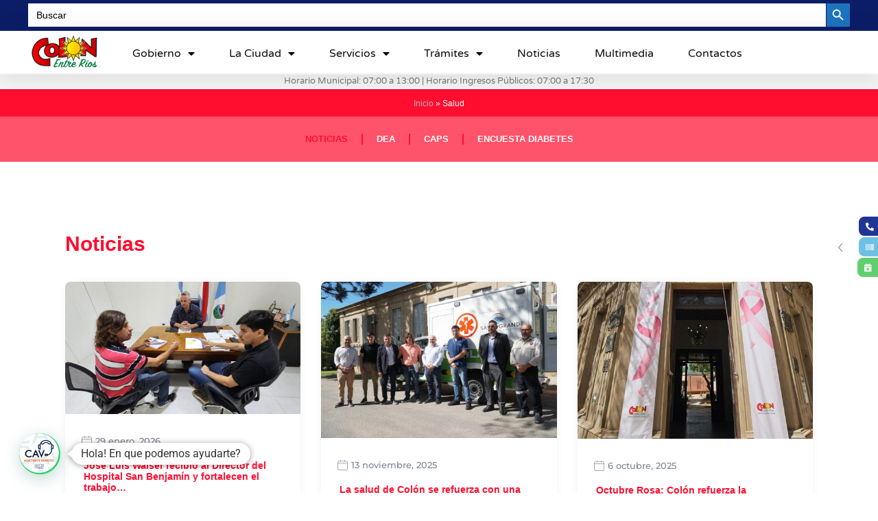

--- FILE ---
content_type: text/html; charset=UTF-8
request_url: https://colon.gov.ar/salud/
body_size: 29447
content:
<!doctype html>
<html lang="es-AR">
<head>
	<meta charset="UTF-8">
	<meta name="viewport" content="width=device-width, initial-scale=1">
	<link rel="profile" href="https://gmpg.org/xfn/11">
	<meta name='robots' content='index, follow, max-image-preview:large, max-snippet:-1, max-video-preview:-1' />
	<style>img:is([sizes="auto" i], [sizes^="auto," i]) { contain-intrinsic-size: 3000px 1500px }</style>
	
	<!-- This site is optimized with the Yoast SEO plugin v25.5 - https://yoast.com/wordpress/plugins/seo/ -->
	<title>Salud - Municipalidad de Colón</title>
	<link rel="canonical" href="https://colon.gov.ar/salud/" />
	<meta property="og:locale" content="es_ES" />
	<meta property="og:type" content="article" />
	<meta property="og:title" content="Salud - Municipalidad de Colón" />
	<meta property="og:description" content="Noticias 13 enero, 2025 Recomendaciones para prevenir el golpe de calor en verano La Municipalidad de Colón, a través de su dirección de Salud, brinda consejos para prevenir descompensaciones asociadas a las altas&hellip; 22 noviembre, 2024 Colón impulsa acciones diarias para prevenir el dengue La Municipalidad de Colón refuerza la importancia de pequeñas acciones cotidianas [&hellip;]" />
	<meta property="og:url" content="https://colon.gov.ar/salud/" />
	<meta property="og:site_name" content="Municipalidad de Colón" />
	<meta property="article:publisher" content="https://www.facebook.com/municoloner/" />
	<meta property="article:modified_time" content="2025-02-26T14:59:02+00:00" />
	<meta property="og:image" content="https://colon.gov.ar/wp-content/uploads/2025/01/GOLPE-DE-CALOR-1024x683.jpg" />
	<meta name="twitter:card" content="summary_large_image" />
	<meta name="twitter:site" content="@municoloner" />
	<meta name="twitter:label1" content="Tiempo de lectura" />
	<meta name="twitter:data1" content="11 minutos" />
	<script type="application/ld+json" class="yoast-schema-graph">{"@context":"https://schema.org","@graph":[{"@type":"WebPage","@id":"https://colon.gov.ar/salud/","url":"https://colon.gov.ar/salud/","name":"Salud - Municipalidad de Colón","isPartOf":{"@id":"https://colon.gov.ar/#website"},"primaryImageOfPage":{"@id":"https://colon.gov.ar/salud/#primaryimage"},"image":{"@id":"https://colon.gov.ar/salud/#primaryimage"},"thumbnailUrl":"https://colon.gov.ar/wp-content/uploads/2025/01/GOLPE-DE-CALOR-1024x683.jpg","datePublished":"2021-02-09T12:02:15+00:00","dateModified":"2025-02-26T14:59:02+00:00","breadcrumb":{"@id":"https://colon.gov.ar/salud/#breadcrumb"},"inLanguage":"es-AR","potentialAction":[{"@type":"ReadAction","target":["https://colon.gov.ar/salud/"]}]},{"@type":"ImageObject","inLanguage":"es-AR","@id":"https://colon.gov.ar/salud/#primaryimage","url":"https://colon.gov.ar/wp-content/uploads/2025/01/GOLPE-DE-CALOR-scaled.jpg","contentUrl":"https://colon.gov.ar/wp-content/uploads/2025/01/GOLPE-DE-CALOR-scaled.jpg","width":2560,"height":1706},{"@type":"BreadcrumbList","@id":"https://colon.gov.ar/salud/#breadcrumb","itemListElement":[{"@type":"ListItem","position":1,"name":"Inicio","item":"https://colon.gov.ar/"},{"@type":"ListItem","position":2,"name":"Salud"}]},{"@type":"WebSite","@id":"https://colon.gov.ar/#website","url":"https://colon.gov.ar/","name":"Municipalidad de Colón","description":"Sitio web oficial del gobierno de Colón","publisher":{"@id":"https://colon.gov.ar/#organization"},"potentialAction":[{"@type":"SearchAction","target":{"@type":"EntryPoint","urlTemplate":"https://colon.gov.ar/?s={search_term_string}"},"query-input":{"@type":"PropertyValueSpecification","valueRequired":true,"valueName":"search_term_string"}}],"inLanguage":"es-AR"},{"@type":"Organization","@id":"https://colon.gov.ar/#organization","name":"Municipalidad de Colón","url":"https://colon.gov.ar/","logo":{"@type":"ImageObject","inLanguage":"es-AR","@id":"https://colon.gov.ar/#/schema/logo/image/","url":"https://colon.gov.ar/wp-content/uploads/2020/05/footerlogo.png","contentUrl":"https://colon.gov.ar/wp-content/uploads/2020/05/footerlogo.png","width":346,"height":200,"caption":"Municipalidad de Colón"},"image":{"@id":"https://colon.gov.ar/#/schema/logo/image/"},"sameAs":["https://www.facebook.com/municoloner/","https://x.com/municoloner","https://www.instagram.com/municoloner/"]}]}</script>
	<!-- / Yoast SEO plugin. -->


<link rel='dns-prefetch' href='//www.googletagmanager.com' />
<link rel="alternate" type="application/rss+xml" title="Municipalidad de Colón &raquo; Feed" href="https://colon.gov.ar/feed/" />
<link rel="alternate" type="application/rss+xml" title="Municipalidad de Colón &raquo; RSS de los comentarios" href="https://colon.gov.ar/comments/feed/" />
<script>
window._wpemojiSettings = {"baseUrl":"https:\/\/s.w.org\/images\/core\/emoji\/16.0.1\/72x72\/","ext":".png","svgUrl":"https:\/\/s.w.org\/images\/core\/emoji\/16.0.1\/svg\/","svgExt":".svg","source":{"concatemoji":"https:\/\/colon.gov.ar\/wp-includes\/js\/wp-emoji-release.min.js?ver=6.8.3"}};
/*! This file is auto-generated */
!function(s,n){var o,i,e;function c(e){try{var t={supportTests:e,timestamp:(new Date).valueOf()};sessionStorage.setItem(o,JSON.stringify(t))}catch(e){}}function p(e,t,n){e.clearRect(0,0,e.canvas.width,e.canvas.height),e.fillText(t,0,0);var t=new Uint32Array(e.getImageData(0,0,e.canvas.width,e.canvas.height).data),a=(e.clearRect(0,0,e.canvas.width,e.canvas.height),e.fillText(n,0,0),new Uint32Array(e.getImageData(0,0,e.canvas.width,e.canvas.height).data));return t.every(function(e,t){return e===a[t]})}function u(e,t){e.clearRect(0,0,e.canvas.width,e.canvas.height),e.fillText(t,0,0);for(var n=e.getImageData(16,16,1,1),a=0;a<n.data.length;a++)if(0!==n.data[a])return!1;return!0}function f(e,t,n,a){switch(t){case"flag":return n(e,"\ud83c\udff3\ufe0f\u200d\u26a7\ufe0f","\ud83c\udff3\ufe0f\u200b\u26a7\ufe0f")?!1:!n(e,"\ud83c\udde8\ud83c\uddf6","\ud83c\udde8\u200b\ud83c\uddf6")&&!n(e,"\ud83c\udff4\udb40\udc67\udb40\udc62\udb40\udc65\udb40\udc6e\udb40\udc67\udb40\udc7f","\ud83c\udff4\u200b\udb40\udc67\u200b\udb40\udc62\u200b\udb40\udc65\u200b\udb40\udc6e\u200b\udb40\udc67\u200b\udb40\udc7f");case"emoji":return!a(e,"\ud83e\udedf")}return!1}function g(e,t,n,a){var r="undefined"!=typeof WorkerGlobalScope&&self instanceof WorkerGlobalScope?new OffscreenCanvas(300,150):s.createElement("canvas"),o=r.getContext("2d",{willReadFrequently:!0}),i=(o.textBaseline="top",o.font="600 32px Arial",{});return e.forEach(function(e){i[e]=t(o,e,n,a)}),i}function t(e){var t=s.createElement("script");t.src=e,t.defer=!0,s.head.appendChild(t)}"undefined"!=typeof Promise&&(o="wpEmojiSettingsSupports",i=["flag","emoji"],n.supports={everything:!0,everythingExceptFlag:!0},e=new Promise(function(e){s.addEventListener("DOMContentLoaded",e,{once:!0})}),new Promise(function(t){var n=function(){try{var e=JSON.parse(sessionStorage.getItem(o));if("object"==typeof e&&"number"==typeof e.timestamp&&(new Date).valueOf()<e.timestamp+604800&&"object"==typeof e.supportTests)return e.supportTests}catch(e){}return null}();if(!n){if("undefined"!=typeof Worker&&"undefined"!=typeof OffscreenCanvas&&"undefined"!=typeof URL&&URL.createObjectURL&&"undefined"!=typeof Blob)try{var e="postMessage("+g.toString()+"("+[JSON.stringify(i),f.toString(),p.toString(),u.toString()].join(",")+"));",a=new Blob([e],{type:"text/javascript"}),r=new Worker(URL.createObjectURL(a),{name:"wpTestEmojiSupports"});return void(r.onmessage=function(e){c(n=e.data),r.terminate(),t(n)})}catch(e){}c(n=g(i,f,p,u))}t(n)}).then(function(e){for(var t in e)n.supports[t]=e[t],n.supports.everything=n.supports.everything&&n.supports[t],"flag"!==t&&(n.supports.everythingExceptFlag=n.supports.everythingExceptFlag&&n.supports[t]);n.supports.everythingExceptFlag=n.supports.everythingExceptFlag&&!n.supports.flag,n.DOMReady=!1,n.readyCallback=function(){n.DOMReady=!0}}).then(function(){return e}).then(function(){var e;n.supports.everything||(n.readyCallback(),(e=n.source||{}).concatemoji?t(e.concatemoji):e.wpemoji&&e.twemoji&&(t(e.twemoji),t(e.wpemoji)))}))}((window,document),window._wpemojiSettings);
</script>
<style id='wp-emoji-styles-inline-css'>

	img.wp-smiley, img.emoji {
		display: inline !important;
		border: none !important;
		box-shadow: none !important;
		height: 1em !important;
		width: 1em !important;
		margin: 0 0.07em !important;
		vertical-align: -0.1em !important;
		background: none !important;
		padding: 0 !important;
	}
</style>
<style id='joinchat-button-style-inline-css'>
.wp-block-joinchat-button{border:none!important;text-align:center}.wp-block-joinchat-button figure{display:table;margin:0 auto;padding:0}.wp-block-joinchat-button figcaption{font:normal normal 400 .6em/2em var(--wp--preset--font-family--system-font,sans-serif);margin:0;padding:0}.wp-block-joinchat-button .joinchat-button__qr{background-color:#fff;border:6px solid #25d366;border-radius:30px;box-sizing:content-box;display:block;height:200px;margin:auto;overflow:hidden;padding:10px;width:200px}.wp-block-joinchat-button .joinchat-button__qr canvas,.wp-block-joinchat-button .joinchat-button__qr img{display:block;margin:auto}.wp-block-joinchat-button .joinchat-button__link{align-items:center;background-color:#25d366;border:6px solid #25d366;border-radius:30px;display:inline-flex;flex-flow:row nowrap;justify-content:center;line-height:1.25em;margin:0 auto;text-decoration:none}.wp-block-joinchat-button .joinchat-button__link:before{background:transparent var(--joinchat-ico) no-repeat center;background-size:100%;content:"";display:block;height:1.5em;margin:-.75em .75em -.75em 0;width:1.5em}.wp-block-joinchat-button figure+.joinchat-button__link{margin-top:10px}@media (orientation:landscape)and (min-height:481px),(orientation:portrait)and (min-width:481px){.wp-block-joinchat-button.joinchat-button--qr-only figure+.joinchat-button__link{display:none}}@media (max-width:480px),(orientation:landscape)and (max-height:480px){.wp-block-joinchat-button figure{display:none}}

</style>
<style id='global-styles-inline-css'>
:root{--wp--preset--aspect-ratio--square: 1;--wp--preset--aspect-ratio--4-3: 4/3;--wp--preset--aspect-ratio--3-4: 3/4;--wp--preset--aspect-ratio--3-2: 3/2;--wp--preset--aspect-ratio--2-3: 2/3;--wp--preset--aspect-ratio--16-9: 16/9;--wp--preset--aspect-ratio--9-16: 9/16;--wp--preset--color--black: #000000;--wp--preset--color--cyan-bluish-gray: #abb8c3;--wp--preset--color--white: #ffffff;--wp--preset--color--pale-pink: #f78da7;--wp--preset--color--vivid-red: #cf2e2e;--wp--preset--color--luminous-vivid-orange: #ff6900;--wp--preset--color--luminous-vivid-amber: #fcb900;--wp--preset--color--light-green-cyan: #7bdcb5;--wp--preset--color--vivid-green-cyan: #00d084;--wp--preset--color--pale-cyan-blue: #8ed1fc;--wp--preset--color--vivid-cyan-blue: #0693e3;--wp--preset--color--vivid-purple: #9b51e0;--wp--preset--gradient--vivid-cyan-blue-to-vivid-purple: linear-gradient(135deg,rgba(6,147,227,1) 0%,rgb(155,81,224) 100%);--wp--preset--gradient--light-green-cyan-to-vivid-green-cyan: linear-gradient(135deg,rgb(122,220,180) 0%,rgb(0,208,130) 100%);--wp--preset--gradient--luminous-vivid-amber-to-luminous-vivid-orange: linear-gradient(135deg,rgba(252,185,0,1) 0%,rgba(255,105,0,1) 100%);--wp--preset--gradient--luminous-vivid-orange-to-vivid-red: linear-gradient(135deg,rgba(255,105,0,1) 0%,rgb(207,46,46) 100%);--wp--preset--gradient--very-light-gray-to-cyan-bluish-gray: linear-gradient(135deg,rgb(238,238,238) 0%,rgb(169,184,195) 100%);--wp--preset--gradient--cool-to-warm-spectrum: linear-gradient(135deg,rgb(74,234,220) 0%,rgb(151,120,209) 20%,rgb(207,42,186) 40%,rgb(238,44,130) 60%,rgb(251,105,98) 80%,rgb(254,248,76) 100%);--wp--preset--gradient--blush-light-purple: linear-gradient(135deg,rgb(255,206,236) 0%,rgb(152,150,240) 100%);--wp--preset--gradient--blush-bordeaux: linear-gradient(135deg,rgb(254,205,165) 0%,rgb(254,45,45) 50%,rgb(107,0,62) 100%);--wp--preset--gradient--luminous-dusk: linear-gradient(135deg,rgb(255,203,112) 0%,rgb(199,81,192) 50%,rgb(65,88,208) 100%);--wp--preset--gradient--pale-ocean: linear-gradient(135deg,rgb(255,245,203) 0%,rgb(182,227,212) 50%,rgb(51,167,181) 100%);--wp--preset--gradient--electric-grass: linear-gradient(135deg,rgb(202,248,128) 0%,rgb(113,206,126) 100%);--wp--preset--gradient--midnight: linear-gradient(135deg,rgb(2,3,129) 0%,rgb(40,116,252) 100%);--wp--preset--font-size--small: 13px;--wp--preset--font-size--medium: 20px;--wp--preset--font-size--large: 36px;--wp--preset--font-size--x-large: 42px;--wp--preset--spacing--20: 0.44rem;--wp--preset--spacing--30: 0.67rem;--wp--preset--spacing--40: 1rem;--wp--preset--spacing--50: 1.5rem;--wp--preset--spacing--60: 2.25rem;--wp--preset--spacing--70: 3.38rem;--wp--preset--spacing--80: 5.06rem;--wp--preset--shadow--natural: 6px 6px 9px rgba(0, 0, 0, 0.2);--wp--preset--shadow--deep: 12px 12px 50px rgba(0, 0, 0, 0.4);--wp--preset--shadow--sharp: 6px 6px 0px rgba(0, 0, 0, 0.2);--wp--preset--shadow--outlined: 6px 6px 0px -3px rgba(255, 255, 255, 1), 6px 6px rgba(0, 0, 0, 1);--wp--preset--shadow--crisp: 6px 6px 0px rgba(0, 0, 0, 1);}:root { --wp--style--global--content-size: 800px;--wp--style--global--wide-size: 1200px; }:where(body) { margin: 0; }.wp-site-blocks > .alignleft { float: left; margin-right: 2em; }.wp-site-blocks > .alignright { float: right; margin-left: 2em; }.wp-site-blocks > .aligncenter { justify-content: center; margin-left: auto; margin-right: auto; }:where(.wp-site-blocks) > * { margin-block-start: 24px; margin-block-end: 0; }:where(.wp-site-blocks) > :first-child { margin-block-start: 0; }:where(.wp-site-blocks) > :last-child { margin-block-end: 0; }:root { --wp--style--block-gap: 24px; }:root :where(.is-layout-flow) > :first-child{margin-block-start: 0;}:root :where(.is-layout-flow) > :last-child{margin-block-end: 0;}:root :where(.is-layout-flow) > *{margin-block-start: 24px;margin-block-end: 0;}:root :where(.is-layout-constrained) > :first-child{margin-block-start: 0;}:root :where(.is-layout-constrained) > :last-child{margin-block-end: 0;}:root :where(.is-layout-constrained) > *{margin-block-start: 24px;margin-block-end: 0;}:root :where(.is-layout-flex){gap: 24px;}:root :where(.is-layout-grid){gap: 24px;}.is-layout-flow > .alignleft{float: left;margin-inline-start: 0;margin-inline-end: 2em;}.is-layout-flow > .alignright{float: right;margin-inline-start: 2em;margin-inline-end: 0;}.is-layout-flow > .aligncenter{margin-left: auto !important;margin-right: auto !important;}.is-layout-constrained > .alignleft{float: left;margin-inline-start: 0;margin-inline-end: 2em;}.is-layout-constrained > .alignright{float: right;margin-inline-start: 2em;margin-inline-end: 0;}.is-layout-constrained > .aligncenter{margin-left: auto !important;margin-right: auto !important;}.is-layout-constrained > :where(:not(.alignleft):not(.alignright):not(.alignfull)){max-width: var(--wp--style--global--content-size);margin-left: auto !important;margin-right: auto !important;}.is-layout-constrained > .alignwide{max-width: var(--wp--style--global--wide-size);}body .is-layout-flex{display: flex;}.is-layout-flex{flex-wrap: wrap;align-items: center;}.is-layout-flex > :is(*, div){margin: 0;}body .is-layout-grid{display: grid;}.is-layout-grid > :is(*, div){margin: 0;}body{padding-top: 0px;padding-right: 0px;padding-bottom: 0px;padding-left: 0px;}a:where(:not(.wp-element-button)){text-decoration: underline;}:root :where(.wp-element-button, .wp-block-button__link){background-color: #32373c;border-width: 0;color: #fff;font-family: inherit;font-size: inherit;line-height: inherit;padding: calc(0.667em + 2px) calc(1.333em + 2px);text-decoration: none;}.has-black-color{color: var(--wp--preset--color--black) !important;}.has-cyan-bluish-gray-color{color: var(--wp--preset--color--cyan-bluish-gray) !important;}.has-white-color{color: var(--wp--preset--color--white) !important;}.has-pale-pink-color{color: var(--wp--preset--color--pale-pink) !important;}.has-vivid-red-color{color: var(--wp--preset--color--vivid-red) !important;}.has-luminous-vivid-orange-color{color: var(--wp--preset--color--luminous-vivid-orange) !important;}.has-luminous-vivid-amber-color{color: var(--wp--preset--color--luminous-vivid-amber) !important;}.has-light-green-cyan-color{color: var(--wp--preset--color--light-green-cyan) !important;}.has-vivid-green-cyan-color{color: var(--wp--preset--color--vivid-green-cyan) !important;}.has-pale-cyan-blue-color{color: var(--wp--preset--color--pale-cyan-blue) !important;}.has-vivid-cyan-blue-color{color: var(--wp--preset--color--vivid-cyan-blue) !important;}.has-vivid-purple-color{color: var(--wp--preset--color--vivid-purple) !important;}.has-black-background-color{background-color: var(--wp--preset--color--black) !important;}.has-cyan-bluish-gray-background-color{background-color: var(--wp--preset--color--cyan-bluish-gray) !important;}.has-white-background-color{background-color: var(--wp--preset--color--white) !important;}.has-pale-pink-background-color{background-color: var(--wp--preset--color--pale-pink) !important;}.has-vivid-red-background-color{background-color: var(--wp--preset--color--vivid-red) !important;}.has-luminous-vivid-orange-background-color{background-color: var(--wp--preset--color--luminous-vivid-orange) !important;}.has-luminous-vivid-amber-background-color{background-color: var(--wp--preset--color--luminous-vivid-amber) !important;}.has-light-green-cyan-background-color{background-color: var(--wp--preset--color--light-green-cyan) !important;}.has-vivid-green-cyan-background-color{background-color: var(--wp--preset--color--vivid-green-cyan) !important;}.has-pale-cyan-blue-background-color{background-color: var(--wp--preset--color--pale-cyan-blue) !important;}.has-vivid-cyan-blue-background-color{background-color: var(--wp--preset--color--vivid-cyan-blue) !important;}.has-vivid-purple-background-color{background-color: var(--wp--preset--color--vivid-purple) !important;}.has-black-border-color{border-color: var(--wp--preset--color--black) !important;}.has-cyan-bluish-gray-border-color{border-color: var(--wp--preset--color--cyan-bluish-gray) !important;}.has-white-border-color{border-color: var(--wp--preset--color--white) !important;}.has-pale-pink-border-color{border-color: var(--wp--preset--color--pale-pink) !important;}.has-vivid-red-border-color{border-color: var(--wp--preset--color--vivid-red) !important;}.has-luminous-vivid-orange-border-color{border-color: var(--wp--preset--color--luminous-vivid-orange) !important;}.has-luminous-vivid-amber-border-color{border-color: var(--wp--preset--color--luminous-vivid-amber) !important;}.has-light-green-cyan-border-color{border-color: var(--wp--preset--color--light-green-cyan) !important;}.has-vivid-green-cyan-border-color{border-color: var(--wp--preset--color--vivid-green-cyan) !important;}.has-pale-cyan-blue-border-color{border-color: var(--wp--preset--color--pale-cyan-blue) !important;}.has-vivid-cyan-blue-border-color{border-color: var(--wp--preset--color--vivid-cyan-blue) !important;}.has-vivid-purple-border-color{border-color: var(--wp--preset--color--vivid-purple) !important;}.has-vivid-cyan-blue-to-vivid-purple-gradient-background{background: var(--wp--preset--gradient--vivid-cyan-blue-to-vivid-purple) !important;}.has-light-green-cyan-to-vivid-green-cyan-gradient-background{background: var(--wp--preset--gradient--light-green-cyan-to-vivid-green-cyan) !important;}.has-luminous-vivid-amber-to-luminous-vivid-orange-gradient-background{background: var(--wp--preset--gradient--luminous-vivid-amber-to-luminous-vivid-orange) !important;}.has-luminous-vivid-orange-to-vivid-red-gradient-background{background: var(--wp--preset--gradient--luminous-vivid-orange-to-vivid-red) !important;}.has-very-light-gray-to-cyan-bluish-gray-gradient-background{background: var(--wp--preset--gradient--very-light-gray-to-cyan-bluish-gray) !important;}.has-cool-to-warm-spectrum-gradient-background{background: var(--wp--preset--gradient--cool-to-warm-spectrum) !important;}.has-blush-light-purple-gradient-background{background: var(--wp--preset--gradient--blush-light-purple) !important;}.has-blush-bordeaux-gradient-background{background: var(--wp--preset--gradient--blush-bordeaux) !important;}.has-luminous-dusk-gradient-background{background: var(--wp--preset--gradient--luminous-dusk) !important;}.has-pale-ocean-gradient-background{background: var(--wp--preset--gradient--pale-ocean) !important;}.has-electric-grass-gradient-background{background: var(--wp--preset--gradient--electric-grass) !important;}.has-midnight-gradient-background{background: var(--wp--preset--gradient--midnight) !important;}.has-small-font-size{font-size: var(--wp--preset--font-size--small) !important;}.has-medium-font-size{font-size: var(--wp--preset--font-size--medium) !important;}.has-large-font-size{font-size: var(--wp--preset--font-size--large) !important;}.has-x-large-font-size{font-size: var(--wp--preset--font-size--x-large) !important;}
:root :where(.wp-block-pullquote){font-size: 1.5em;line-height: 1.6;}
</style>
<link rel='stylesheet' id='contact-form-7-css' href='https://colon.gov.ar/wp-content/plugins/contact-form-7/includes/css/styles.css?ver=6.1' media='all' />
<link rel='stylesheet' id='leaflet-css-css' href='https://colon.gov.ar/wp-content/plugins/meow-lightbox/app/style.min.css?ver=1753042674' media='all' />
<link rel='stylesheet' id='ivory-search-styles-css' href='https://colon.gov.ar/wp-content/plugins/add-search-to-menu/public/css/ivory-search.min.css?ver=5.5.11' media='all' />
<link rel='stylesheet' id='hello-elementor-css' href='https://colon.gov.ar/wp-content/themes/hello-elementor/assets/css/reset.css?ver=3.4.4' media='all' />
<link rel='stylesheet' id='hello-elementor-theme-style-css' href='https://colon.gov.ar/wp-content/themes/hello-elementor/assets/css/theme.css?ver=3.4.4' media='all' />
<link rel='stylesheet' id='hello-elementor-header-footer-css' href='https://colon.gov.ar/wp-content/themes/hello-elementor/assets/css/header-footer.css?ver=3.4.4' media='all' />
<link rel='stylesheet' id='elementor-frontend-css' href='https://colon.gov.ar/wp-content/plugins/elementor/assets/css/frontend.min.css?ver=3.30.2' media='all' />
<style id='elementor-frontend-inline-css'>
@-webkit-keyframes ha_fadeIn{0%{opacity:0}to{opacity:1}}@keyframes ha_fadeIn{0%{opacity:0}to{opacity:1}}@-webkit-keyframes ha_zoomIn{0%{opacity:0;-webkit-transform:scale3d(.3,.3,.3);transform:scale3d(.3,.3,.3)}50%{opacity:1}}@keyframes ha_zoomIn{0%{opacity:0;-webkit-transform:scale3d(.3,.3,.3);transform:scale3d(.3,.3,.3)}50%{opacity:1}}@-webkit-keyframes ha_rollIn{0%{opacity:0;-webkit-transform:translate3d(-100%,0,0) rotate3d(0,0,1,-120deg);transform:translate3d(-100%,0,0) rotate3d(0,0,1,-120deg)}to{opacity:1}}@keyframes ha_rollIn{0%{opacity:0;-webkit-transform:translate3d(-100%,0,0) rotate3d(0,0,1,-120deg);transform:translate3d(-100%,0,0) rotate3d(0,0,1,-120deg)}to{opacity:1}}@-webkit-keyframes ha_bounce{0%,20%,53%,to{-webkit-animation-timing-function:cubic-bezier(.215,.61,.355,1);animation-timing-function:cubic-bezier(.215,.61,.355,1)}40%,43%{-webkit-transform:translate3d(0,-30px,0) scaleY(1.1);transform:translate3d(0,-30px,0) scaleY(1.1);-webkit-animation-timing-function:cubic-bezier(.755,.05,.855,.06);animation-timing-function:cubic-bezier(.755,.05,.855,.06)}70%{-webkit-transform:translate3d(0,-15px,0) scaleY(1.05);transform:translate3d(0,-15px,0) scaleY(1.05);-webkit-animation-timing-function:cubic-bezier(.755,.05,.855,.06);animation-timing-function:cubic-bezier(.755,.05,.855,.06)}80%{-webkit-transition-timing-function:cubic-bezier(.215,.61,.355,1);transition-timing-function:cubic-bezier(.215,.61,.355,1);-webkit-transform:translate3d(0,0,0) scaleY(.95);transform:translate3d(0,0,0) scaleY(.95)}90%{-webkit-transform:translate3d(0,-4px,0) scaleY(1.02);transform:translate3d(0,-4px,0) scaleY(1.02)}}@keyframes ha_bounce{0%,20%,53%,to{-webkit-animation-timing-function:cubic-bezier(.215,.61,.355,1);animation-timing-function:cubic-bezier(.215,.61,.355,1)}40%,43%{-webkit-transform:translate3d(0,-30px,0) scaleY(1.1);transform:translate3d(0,-30px,0) scaleY(1.1);-webkit-animation-timing-function:cubic-bezier(.755,.05,.855,.06);animation-timing-function:cubic-bezier(.755,.05,.855,.06)}70%{-webkit-transform:translate3d(0,-15px,0) scaleY(1.05);transform:translate3d(0,-15px,0) scaleY(1.05);-webkit-animation-timing-function:cubic-bezier(.755,.05,.855,.06);animation-timing-function:cubic-bezier(.755,.05,.855,.06)}80%{-webkit-transition-timing-function:cubic-bezier(.215,.61,.355,1);transition-timing-function:cubic-bezier(.215,.61,.355,1);-webkit-transform:translate3d(0,0,0) scaleY(.95);transform:translate3d(0,0,0) scaleY(.95)}90%{-webkit-transform:translate3d(0,-4px,0) scaleY(1.02);transform:translate3d(0,-4px,0) scaleY(1.02)}}@-webkit-keyframes ha_bounceIn{0%,20%,40%,60%,80%,to{-webkit-animation-timing-function:cubic-bezier(.215,.61,.355,1);animation-timing-function:cubic-bezier(.215,.61,.355,1)}0%{opacity:0;-webkit-transform:scale3d(.3,.3,.3);transform:scale3d(.3,.3,.3)}20%{-webkit-transform:scale3d(1.1,1.1,1.1);transform:scale3d(1.1,1.1,1.1)}40%{-webkit-transform:scale3d(.9,.9,.9);transform:scale3d(.9,.9,.9)}60%{opacity:1;-webkit-transform:scale3d(1.03,1.03,1.03);transform:scale3d(1.03,1.03,1.03)}80%{-webkit-transform:scale3d(.97,.97,.97);transform:scale3d(.97,.97,.97)}to{opacity:1}}@keyframes ha_bounceIn{0%,20%,40%,60%,80%,to{-webkit-animation-timing-function:cubic-bezier(.215,.61,.355,1);animation-timing-function:cubic-bezier(.215,.61,.355,1)}0%{opacity:0;-webkit-transform:scale3d(.3,.3,.3);transform:scale3d(.3,.3,.3)}20%{-webkit-transform:scale3d(1.1,1.1,1.1);transform:scale3d(1.1,1.1,1.1)}40%{-webkit-transform:scale3d(.9,.9,.9);transform:scale3d(.9,.9,.9)}60%{opacity:1;-webkit-transform:scale3d(1.03,1.03,1.03);transform:scale3d(1.03,1.03,1.03)}80%{-webkit-transform:scale3d(.97,.97,.97);transform:scale3d(.97,.97,.97)}to{opacity:1}}@-webkit-keyframes ha_flipInX{0%{opacity:0;-webkit-transform:perspective(400px) rotate3d(1,0,0,90deg);transform:perspective(400px) rotate3d(1,0,0,90deg);-webkit-animation-timing-function:ease-in;animation-timing-function:ease-in}40%{-webkit-transform:perspective(400px) rotate3d(1,0,0,-20deg);transform:perspective(400px) rotate3d(1,0,0,-20deg);-webkit-animation-timing-function:ease-in;animation-timing-function:ease-in}60%{opacity:1;-webkit-transform:perspective(400px) rotate3d(1,0,0,10deg);transform:perspective(400px) rotate3d(1,0,0,10deg)}80%{-webkit-transform:perspective(400px) rotate3d(1,0,0,-5deg);transform:perspective(400px) rotate3d(1,0,0,-5deg)}}@keyframes ha_flipInX{0%{opacity:0;-webkit-transform:perspective(400px) rotate3d(1,0,0,90deg);transform:perspective(400px) rotate3d(1,0,0,90deg);-webkit-animation-timing-function:ease-in;animation-timing-function:ease-in}40%{-webkit-transform:perspective(400px) rotate3d(1,0,0,-20deg);transform:perspective(400px) rotate3d(1,0,0,-20deg);-webkit-animation-timing-function:ease-in;animation-timing-function:ease-in}60%{opacity:1;-webkit-transform:perspective(400px) rotate3d(1,0,0,10deg);transform:perspective(400px) rotate3d(1,0,0,10deg)}80%{-webkit-transform:perspective(400px) rotate3d(1,0,0,-5deg);transform:perspective(400px) rotate3d(1,0,0,-5deg)}}@-webkit-keyframes ha_flipInY{0%{opacity:0;-webkit-transform:perspective(400px) rotate3d(0,1,0,90deg);transform:perspective(400px) rotate3d(0,1,0,90deg);-webkit-animation-timing-function:ease-in;animation-timing-function:ease-in}40%{-webkit-transform:perspective(400px) rotate3d(0,1,0,-20deg);transform:perspective(400px) rotate3d(0,1,0,-20deg);-webkit-animation-timing-function:ease-in;animation-timing-function:ease-in}60%{opacity:1;-webkit-transform:perspective(400px) rotate3d(0,1,0,10deg);transform:perspective(400px) rotate3d(0,1,0,10deg)}80%{-webkit-transform:perspective(400px) rotate3d(0,1,0,-5deg);transform:perspective(400px) rotate3d(0,1,0,-5deg)}}@keyframes ha_flipInY{0%{opacity:0;-webkit-transform:perspective(400px) rotate3d(0,1,0,90deg);transform:perspective(400px) rotate3d(0,1,0,90deg);-webkit-animation-timing-function:ease-in;animation-timing-function:ease-in}40%{-webkit-transform:perspective(400px) rotate3d(0,1,0,-20deg);transform:perspective(400px) rotate3d(0,1,0,-20deg);-webkit-animation-timing-function:ease-in;animation-timing-function:ease-in}60%{opacity:1;-webkit-transform:perspective(400px) rotate3d(0,1,0,10deg);transform:perspective(400px) rotate3d(0,1,0,10deg)}80%{-webkit-transform:perspective(400px) rotate3d(0,1,0,-5deg);transform:perspective(400px) rotate3d(0,1,0,-5deg)}}@-webkit-keyframes ha_swing{20%{-webkit-transform:rotate3d(0,0,1,15deg);transform:rotate3d(0,0,1,15deg)}40%{-webkit-transform:rotate3d(0,0,1,-10deg);transform:rotate3d(0,0,1,-10deg)}60%{-webkit-transform:rotate3d(0,0,1,5deg);transform:rotate3d(0,0,1,5deg)}80%{-webkit-transform:rotate3d(0,0,1,-5deg);transform:rotate3d(0,0,1,-5deg)}}@keyframes ha_swing{20%{-webkit-transform:rotate3d(0,0,1,15deg);transform:rotate3d(0,0,1,15deg)}40%{-webkit-transform:rotate3d(0,0,1,-10deg);transform:rotate3d(0,0,1,-10deg)}60%{-webkit-transform:rotate3d(0,0,1,5deg);transform:rotate3d(0,0,1,5deg)}80%{-webkit-transform:rotate3d(0,0,1,-5deg);transform:rotate3d(0,0,1,-5deg)}}@-webkit-keyframes ha_slideInDown{0%{visibility:visible;-webkit-transform:translate3d(0,-100%,0);transform:translate3d(0,-100%,0)}}@keyframes ha_slideInDown{0%{visibility:visible;-webkit-transform:translate3d(0,-100%,0);transform:translate3d(0,-100%,0)}}@-webkit-keyframes ha_slideInUp{0%{visibility:visible;-webkit-transform:translate3d(0,100%,0);transform:translate3d(0,100%,0)}}@keyframes ha_slideInUp{0%{visibility:visible;-webkit-transform:translate3d(0,100%,0);transform:translate3d(0,100%,0)}}@-webkit-keyframes ha_slideInLeft{0%{visibility:visible;-webkit-transform:translate3d(-100%,0,0);transform:translate3d(-100%,0,0)}}@keyframes ha_slideInLeft{0%{visibility:visible;-webkit-transform:translate3d(-100%,0,0);transform:translate3d(-100%,0,0)}}@-webkit-keyframes ha_slideInRight{0%{visibility:visible;-webkit-transform:translate3d(100%,0,0);transform:translate3d(100%,0,0)}}@keyframes ha_slideInRight{0%{visibility:visible;-webkit-transform:translate3d(100%,0,0);transform:translate3d(100%,0,0)}}.ha_fadeIn{-webkit-animation-name:ha_fadeIn;animation-name:ha_fadeIn}.ha_zoomIn{-webkit-animation-name:ha_zoomIn;animation-name:ha_zoomIn}.ha_rollIn{-webkit-animation-name:ha_rollIn;animation-name:ha_rollIn}.ha_bounce{-webkit-transform-origin:center bottom;-ms-transform-origin:center bottom;transform-origin:center bottom;-webkit-animation-name:ha_bounce;animation-name:ha_bounce}.ha_bounceIn{-webkit-animation-name:ha_bounceIn;animation-name:ha_bounceIn;-webkit-animation-duration:.75s;-webkit-animation-duration:calc(var(--animate-duration)*.75);animation-duration:.75s;animation-duration:calc(var(--animate-duration)*.75)}.ha_flipInX,.ha_flipInY{-webkit-animation-name:ha_flipInX;animation-name:ha_flipInX;-webkit-backface-visibility:visible!important;backface-visibility:visible!important}.ha_flipInY{-webkit-animation-name:ha_flipInY;animation-name:ha_flipInY}.ha_swing{-webkit-transform-origin:top center;-ms-transform-origin:top center;transform-origin:top center;-webkit-animation-name:ha_swing;animation-name:ha_swing}.ha_slideInDown{-webkit-animation-name:ha_slideInDown;animation-name:ha_slideInDown}.ha_slideInUp{-webkit-animation-name:ha_slideInUp;animation-name:ha_slideInUp}.ha_slideInLeft{-webkit-animation-name:ha_slideInLeft;animation-name:ha_slideInLeft}.ha_slideInRight{-webkit-animation-name:ha_slideInRight;animation-name:ha_slideInRight}.ha-css-transform-yes{-webkit-transition-duration:var(--ha-tfx-transition-duration, .2s);transition-duration:var(--ha-tfx-transition-duration, .2s);-webkit-transition-property:-webkit-transform;transition-property:transform;transition-property:transform,-webkit-transform;-webkit-transform:translate(var(--ha-tfx-translate-x, 0),var(--ha-tfx-translate-y, 0)) scale(var(--ha-tfx-scale-x, 1),var(--ha-tfx-scale-y, 1)) skew(var(--ha-tfx-skew-x, 0),var(--ha-tfx-skew-y, 0)) rotateX(var(--ha-tfx-rotate-x, 0)) rotateY(var(--ha-tfx-rotate-y, 0)) rotateZ(var(--ha-tfx-rotate-z, 0));transform:translate(var(--ha-tfx-translate-x, 0),var(--ha-tfx-translate-y, 0)) scale(var(--ha-tfx-scale-x, 1),var(--ha-tfx-scale-y, 1)) skew(var(--ha-tfx-skew-x, 0),var(--ha-tfx-skew-y, 0)) rotateX(var(--ha-tfx-rotate-x, 0)) rotateY(var(--ha-tfx-rotate-y, 0)) rotateZ(var(--ha-tfx-rotate-z, 0))}.ha-css-transform-yes:hover{-webkit-transform:translate(var(--ha-tfx-translate-x-hover, var(--ha-tfx-translate-x, 0)),var(--ha-tfx-translate-y-hover, var(--ha-tfx-translate-y, 0))) scale(var(--ha-tfx-scale-x-hover, var(--ha-tfx-scale-x, 1)),var(--ha-tfx-scale-y-hover, var(--ha-tfx-scale-y, 1))) skew(var(--ha-tfx-skew-x-hover, var(--ha-tfx-skew-x, 0)),var(--ha-tfx-skew-y-hover, var(--ha-tfx-skew-y, 0))) rotateX(var(--ha-tfx-rotate-x-hover, var(--ha-tfx-rotate-x, 0))) rotateY(var(--ha-tfx-rotate-y-hover, var(--ha-tfx-rotate-y, 0))) rotateZ(var(--ha-tfx-rotate-z-hover, var(--ha-tfx-rotate-z, 0)));transform:translate(var(--ha-tfx-translate-x-hover, var(--ha-tfx-translate-x, 0)),var(--ha-tfx-translate-y-hover, var(--ha-tfx-translate-y, 0))) scale(var(--ha-tfx-scale-x-hover, var(--ha-tfx-scale-x, 1)),var(--ha-tfx-scale-y-hover, var(--ha-tfx-scale-y, 1))) skew(var(--ha-tfx-skew-x-hover, var(--ha-tfx-skew-x, 0)),var(--ha-tfx-skew-y-hover, var(--ha-tfx-skew-y, 0))) rotateX(var(--ha-tfx-rotate-x-hover, var(--ha-tfx-rotate-x, 0))) rotateY(var(--ha-tfx-rotate-y-hover, var(--ha-tfx-rotate-y, 0))) rotateZ(var(--ha-tfx-rotate-z-hover, var(--ha-tfx-rotate-z, 0)))}.happy-addon>.elementor-widget-container{word-wrap:break-word;overflow-wrap:break-word}.happy-addon>.elementor-widget-container,.happy-addon>.elementor-widget-container *{-webkit-box-sizing:border-box;box-sizing:border-box}.happy-addon:not(:has(.elementor-widget-container)),.happy-addon:not(:has(.elementor-widget-container)) *{-webkit-box-sizing:border-box;box-sizing:border-box;word-wrap:break-word;overflow-wrap:break-word}.happy-addon p:empty{display:none}.happy-addon .elementor-inline-editing{min-height:auto!important}.happy-addon-pro img{max-width:100%;height:auto;-o-object-fit:cover;object-fit:cover}.ha-screen-reader-text{position:absolute;overflow:hidden;clip:rect(1px,1px,1px,1px);margin:-1px;padding:0;width:1px;height:1px;border:0;word-wrap:normal!important;-webkit-clip-path:inset(50%);clip-path:inset(50%)}.ha-has-bg-overlay>.elementor-widget-container{position:relative;z-index:1}.ha-has-bg-overlay>.elementor-widget-container:before{position:absolute;top:0;left:0;z-index:-1;width:100%;height:100%;content:""}.ha-has-bg-overlay:not(:has(.elementor-widget-container)){position:relative;z-index:1}.ha-has-bg-overlay:not(:has(.elementor-widget-container)):before{position:absolute;top:0;left:0;z-index:-1;width:100%;height:100%;content:""}.ha-popup--is-enabled .ha-js-popup,.ha-popup--is-enabled .ha-js-popup img{cursor:-webkit-zoom-in!important;cursor:zoom-in!important}.mfp-wrap .mfp-arrow,.mfp-wrap .mfp-close{background-color:transparent}.mfp-wrap .mfp-arrow:focus,.mfp-wrap .mfp-close:focus{outline-width:thin}.ha-advanced-tooltip-enable{position:relative;cursor:pointer;--ha-tooltip-arrow-color:black;--ha-tooltip-arrow-distance:0}.ha-advanced-tooltip-enable .ha-advanced-tooltip-content{position:absolute;z-index:999;display:none;padding:5px 0;width:120px;height:auto;border-radius:6px;background-color:#000;color:#fff;text-align:center;opacity:0}.ha-advanced-tooltip-enable .ha-advanced-tooltip-content::after{position:absolute;border-width:5px;border-style:solid;content:""}.ha-advanced-tooltip-enable .ha-advanced-tooltip-content.no-arrow::after{visibility:hidden}.ha-advanced-tooltip-enable .ha-advanced-tooltip-content.show{display:inline-block;opacity:1}.ha-advanced-tooltip-enable.ha-advanced-tooltip-top .ha-advanced-tooltip-content,body[data-elementor-device-mode=tablet] .ha-advanced-tooltip-enable.ha-advanced-tooltip-tablet-top .ha-advanced-tooltip-content{top:unset;right:0;bottom:calc(101% + var(--ha-tooltip-arrow-distance));left:0;margin:0 auto}.ha-advanced-tooltip-enable.ha-advanced-tooltip-top .ha-advanced-tooltip-content::after,body[data-elementor-device-mode=tablet] .ha-advanced-tooltip-enable.ha-advanced-tooltip-tablet-top .ha-advanced-tooltip-content::after{top:100%;right:unset;bottom:unset;left:50%;border-color:var(--ha-tooltip-arrow-color) transparent transparent transparent;-webkit-transform:translateX(-50%);-ms-transform:translateX(-50%);transform:translateX(-50%)}.ha-advanced-tooltip-enable.ha-advanced-tooltip-bottom .ha-advanced-tooltip-content,body[data-elementor-device-mode=tablet] .ha-advanced-tooltip-enable.ha-advanced-tooltip-tablet-bottom .ha-advanced-tooltip-content{top:calc(101% + var(--ha-tooltip-arrow-distance));right:0;bottom:unset;left:0;margin:0 auto}.ha-advanced-tooltip-enable.ha-advanced-tooltip-bottom .ha-advanced-tooltip-content::after,body[data-elementor-device-mode=tablet] .ha-advanced-tooltip-enable.ha-advanced-tooltip-tablet-bottom .ha-advanced-tooltip-content::after{top:unset;right:unset;bottom:100%;left:50%;border-color:transparent transparent var(--ha-tooltip-arrow-color) transparent;-webkit-transform:translateX(-50%);-ms-transform:translateX(-50%);transform:translateX(-50%)}.ha-advanced-tooltip-enable.ha-advanced-tooltip-left .ha-advanced-tooltip-content,body[data-elementor-device-mode=tablet] .ha-advanced-tooltip-enable.ha-advanced-tooltip-tablet-left .ha-advanced-tooltip-content{top:50%;right:calc(101% + var(--ha-tooltip-arrow-distance));bottom:unset;left:unset;-webkit-transform:translateY(-50%);-ms-transform:translateY(-50%);transform:translateY(-50%)}.ha-advanced-tooltip-enable.ha-advanced-tooltip-left .ha-advanced-tooltip-content::after,body[data-elementor-device-mode=tablet] .ha-advanced-tooltip-enable.ha-advanced-tooltip-tablet-left .ha-advanced-tooltip-content::after{top:50%;right:unset;bottom:unset;left:100%;border-color:transparent transparent transparent var(--ha-tooltip-arrow-color);-webkit-transform:translateY(-50%);-ms-transform:translateY(-50%);transform:translateY(-50%)}.ha-advanced-tooltip-enable.ha-advanced-tooltip-right .ha-advanced-tooltip-content,body[data-elementor-device-mode=tablet] .ha-advanced-tooltip-enable.ha-advanced-tooltip-tablet-right .ha-advanced-tooltip-content{top:50%;right:unset;bottom:unset;left:calc(101% + var(--ha-tooltip-arrow-distance));-webkit-transform:translateY(-50%);-ms-transform:translateY(-50%);transform:translateY(-50%)}.ha-advanced-tooltip-enable.ha-advanced-tooltip-right .ha-advanced-tooltip-content::after,body[data-elementor-device-mode=tablet] .ha-advanced-tooltip-enable.ha-advanced-tooltip-tablet-right .ha-advanced-tooltip-content::after{top:50%;right:100%;bottom:unset;left:unset;border-color:transparent var(--ha-tooltip-arrow-color) transparent transparent;-webkit-transform:translateY(-50%);-ms-transform:translateY(-50%);transform:translateY(-50%)}body[data-elementor-device-mode=mobile] .ha-advanced-tooltip-enable.ha-advanced-tooltip-mobile-top .ha-advanced-tooltip-content{top:unset;right:0;bottom:calc(101% + var(--ha-tooltip-arrow-distance));left:0;margin:0 auto}body[data-elementor-device-mode=mobile] .ha-advanced-tooltip-enable.ha-advanced-tooltip-mobile-top .ha-advanced-tooltip-content::after{top:100%;right:unset;bottom:unset;left:50%;border-color:var(--ha-tooltip-arrow-color) transparent transparent transparent;-webkit-transform:translateX(-50%);-ms-transform:translateX(-50%);transform:translateX(-50%)}body[data-elementor-device-mode=mobile] .ha-advanced-tooltip-enable.ha-advanced-tooltip-mobile-bottom .ha-advanced-tooltip-content{top:calc(101% + var(--ha-tooltip-arrow-distance));right:0;bottom:unset;left:0;margin:0 auto}body[data-elementor-device-mode=mobile] .ha-advanced-tooltip-enable.ha-advanced-tooltip-mobile-bottom .ha-advanced-tooltip-content::after{top:unset;right:unset;bottom:100%;left:50%;border-color:transparent transparent var(--ha-tooltip-arrow-color) transparent;-webkit-transform:translateX(-50%);-ms-transform:translateX(-50%);transform:translateX(-50%)}body[data-elementor-device-mode=mobile] .ha-advanced-tooltip-enable.ha-advanced-tooltip-mobile-left .ha-advanced-tooltip-content{top:50%;right:calc(101% + var(--ha-tooltip-arrow-distance));bottom:unset;left:unset;-webkit-transform:translateY(-50%);-ms-transform:translateY(-50%);transform:translateY(-50%)}body[data-elementor-device-mode=mobile] .ha-advanced-tooltip-enable.ha-advanced-tooltip-mobile-left .ha-advanced-tooltip-content::after{top:50%;right:unset;bottom:unset;left:100%;border-color:transparent transparent transparent var(--ha-tooltip-arrow-color);-webkit-transform:translateY(-50%);-ms-transform:translateY(-50%);transform:translateY(-50%)}body[data-elementor-device-mode=mobile] .ha-advanced-tooltip-enable.ha-advanced-tooltip-mobile-right .ha-advanced-tooltip-content{top:50%;right:unset;bottom:unset;left:calc(101% + var(--ha-tooltip-arrow-distance));-webkit-transform:translateY(-50%);-ms-transform:translateY(-50%);transform:translateY(-50%)}body[data-elementor-device-mode=mobile] .ha-advanced-tooltip-enable.ha-advanced-tooltip-mobile-right .ha-advanced-tooltip-content::after{top:50%;right:100%;bottom:unset;left:unset;border-color:transparent var(--ha-tooltip-arrow-color) transparent transparent;-webkit-transform:translateY(-50%);-ms-transform:translateY(-50%);transform:translateY(-50%)}body.elementor-editor-active .happy-addon.ha-gravityforms .gform_wrapper{display:block!important}.ha-scroll-to-top-wrap.ha-scroll-to-top-hide{display:none}.ha-scroll-to-top-wrap.edit-mode,.ha-scroll-to-top-wrap.single-page-off{display:none!important}.ha-scroll-to-top-button{position:fixed;right:15px;bottom:15px;z-index:9999;display:-webkit-box;display:-webkit-flex;display:-ms-flexbox;display:flex;-webkit-box-align:center;-webkit-align-items:center;align-items:center;-ms-flex-align:center;-webkit-box-pack:center;-ms-flex-pack:center;-webkit-justify-content:center;justify-content:center;width:50px;height:50px;border-radius:50px;background-color:#5636d1;color:#fff;text-align:center;opacity:1;cursor:pointer;-webkit-transition:all .3s;transition:all .3s}.ha-scroll-to-top-button i{color:#fff;font-size:16px}.ha-scroll-to-top-button:hover{background-color:#e2498a}
</style>
<link rel='stylesheet' id='widget-image-css' href='https://colon.gov.ar/wp-content/plugins/elementor/assets/css/widget-image.min.css?ver=3.30.2' media='all' />
<link rel='stylesheet' id='widget-nav-menu-css' href='https://colon.gov.ar/wp-content/plugins/elementor-pro/assets/css/widget-nav-menu.min.css?ver=3.30.0' media='all' />
<link rel='stylesheet' id='e-sticky-css' href='https://colon.gov.ar/wp-content/plugins/elementor-pro/assets/css/modules/sticky.min.css?ver=3.30.0' media='all' />
<link rel='stylesheet' id='widget-spacer-css' href='https://colon.gov.ar/wp-content/plugins/elementor/assets/css/widget-spacer.min.css?ver=3.30.2' media='all' />
<link rel='stylesheet' id='widget-heading-css' href='https://colon.gov.ar/wp-content/plugins/elementor/assets/css/widget-heading.min.css?ver=3.30.2' media='all' />
<link rel='stylesheet' id='widget-icon-list-css' href='https://colon.gov.ar/wp-content/plugins/elementor/assets/css/widget-icon-list.min.css?ver=3.30.2' media='all' />
<link rel='stylesheet' id='widget-divider-css' href='https://colon.gov.ar/wp-content/plugins/elementor/assets/css/widget-divider.min.css?ver=3.30.2' media='all' />
<link rel='stylesheet' id='e-shapes-css' href='https://colon.gov.ar/wp-content/plugins/elementor/assets/css/conditionals/shapes.min.css?ver=3.30.2' media='all' />
<link rel='stylesheet' id='e-animation-slideInRight-css' href='https://colon.gov.ar/wp-content/plugins/elementor/assets/lib/animations/styles/slideInRight.min.css?ver=3.30.2' media='all' />
<link rel='stylesheet' id='e-animation-fadeInLeft-css' href='https://colon.gov.ar/wp-content/plugins/elementor/assets/lib/animations/styles/fadeInLeft.min.css?ver=3.30.2' media='all' />
<link rel='stylesheet' id='e-popup-css' href='https://colon.gov.ar/wp-content/plugins/elementor-pro/assets/css/conditionals/popup.min.css?ver=3.30.0' media='all' />
<link rel='stylesheet' id='elementor-icons-css' href='https://colon.gov.ar/wp-content/plugins/elementor/assets/lib/eicons/css/elementor-icons.min.css?ver=5.43.0' media='all' />
<link rel='stylesheet' id='elementor-post-963-css' href='https://colon.gov.ar/wp-content/uploads/elementor/css/post-963.css?ver=1753042811' media='all' />
<link rel='stylesheet' id='widget-breadcrumbs-css' href='https://colon.gov.ar/wp-content/plugins/elementor-pro/assets/css/widget-breadcrumbs.min.css?ver=3.30.0' media='all' />
<link rel='stylesheet' id='elementor-post-5600-css' href='https://colon.gov.ar/wp-content/uploads/elementor/css/post-5600.css?ver=1753043446' media='all' />
<link rel='stylesheet' id='elementor-post-5-css' href='https://colon.gov.ar/wp-content/uploads/elementor/css/post-5.css?ver=1753473962' media='all' />
<link rel='stylesheet' id='happy-icons-css' href='https://colon.gov.ar/wp-content/plugins/happy-elementor-addons/assets/fonts/style.min.css?ver=3.18.1' media='all' />
<link rel='stylesheet' id='font-awesome-css' href='https://colon.gov.ar/wp-content/plugins/elementor/assets/lib/font-awesome/css/font-awesome.min.css?ver=4.7.0' media='all' />
<link rel='stylesheet' id='elementor-post-431-css' href='https://colon.gov.ar/wp-content/uploads/elementor/css/post-431.css?ver=1753474298' media='all' />
<link rel='stylesheet' id='elementor-post-2725-css' href='https://colon.gov.ar/wp-content/uploads/elementor/css/post-2725.css?ver=1753474161' media='all' />
<link rel='stylesheet' id='tablepress-default-css' href='https://colon.gov.ar/wp-content/tablepress-combined.min.css?ver=18' media='all' />
<link rel='stylesheet' id='ekit-widget-styles-css' href='https://colon.gov.ar/wp-content/plugins/elementskit-lite/widgets/init/assets/css/widget-styles.css?ver=3.5.5' media='all' />
<link rel='stylesheet' id='ekit-responsive-css' href='https://colon.gov.ar/wp-content/plugins/elementskit-lite/widgets/init/assets/css/responsive.css?ver=3.5.5' media='all' />
<link rel='stylesheet' id='elementor-gf-local-roboto-css' href='https://colon.gov.ar/wp-content/uploads/elementor/google-fonts/css/roboto.css?ver=1753042777' media='all' />
<link rel='stylesheet' id='elementor-gf-local-robotoslab-css' href='https://colon.gov.ar/wp-content/uploads/elementor/google-fonts/css/robotoslab.css?ver=1753042788' media='all' />
<link rel='stylesheet' id='elementor-gf-local-montserrat-css' href='https://colon.gov.ar/wp-content/uploads/elementor/google-fonts/css/montserrat.css?ver=1753042796' media='all' />
<link rel='stylesheet' id='elementor-gf-local-battambang-css' href='https://colon.gov.ar/wp-content/uploads/elementor/google-fonts/css/battambang.css?ver=1753043179' media='all' />
<link rel='stylesheet' id='elementor-gf-local-varelaround-css' href='https://colon.gov.ar/wp-content/uploads/elementor/google-fonts/css/varelaround.css?ver=1753042789' media='all' />
<link rel='stylesheet' id='elementor-icons-shared-0-css' href='https://colon.gov.ar/wp-content/plugins/elementor/assets/lib/font-awesome/css/fontawesome.min.css?ver=5.15.3' media='all' />
<link rel='stylesheet' id='elementor-icons-fa-solid-css' href='https://colon.gov.ar/wp-content/plugins/elementor/assets/lib/font-awesome/css/solid.min.css?ver=5.15.3' media='all' />
<link rel='stylesheet' id='elementor-icons-ekiticons-css' href='https://colon.gov.ar/wp-content/plugins/elementskit-lite/modules/elementskit-icon-pack/assets/css/ekiticons.css?ver=3.5.5' media='all' />
<link rel='stylesheet' id='elementor-icons-fa-brands-css' href='https://colon.gov.ar/wp-content/plugins/elementor/assets/lib/font-awesome/css/brands.min.css?ver=5.15.3' media='all' />
<script src="https://colon.gov.ar/wp-includes/js/dist/hooks.min.js?ver=4d63a3d491d11ffd8ac6" id="wp-hooks-js"></script>
<script src="https://colon.gov.ar/wp-includes/js/dist/i18n.min.js?ver=5e580eb46a90c2b997e6" id="wp-i18n-js"></script>
<script id="wp-i18n-js-after">
wp.i18n.setLocaleData( { 'text direction\u0004ltr': [ 'ltr' ] } );
</script>
<script id="mwl-build-js-js-extra">
var mwl_settings = {"api_url":"https:\/\/colon.gov.ar\/wp-json\/meow-lightbox\/v1\/","rest_nonce":"d7fd56974f","plugin_url":"https:\/\/colon.gov.ar\/wp-content\/plugins\/meow-lightbox\/classes\/","settings":{"rtf_slider_fix":false,"engine":"default","backdrop_opacity":85,"theme":"dark","orientation":"auto","selector":".entry-content, .gallery, .mgl-gallery, .wp-block-gallery,  .wp-block-image","selector_ahead":false,"deep_linking":false,"deep_linking_slug":"mwl","social_sharing":false,"social_sharing_facebook":true,"social_sharing_twitter":true,"social_sharing_pinterest":true,"separate_galleries":false,"animation_toggle":"none","animation_speed":"normal","low_res_placeholder":false,"wordpress_big_image":false,"right_click_protection":true,"magnification":true,"anti_selector":".blog, .archive, .emoji, .attachment-post-image, .no-lightbox","preloading":false,"download_link":false,"caption_source":"caption","caption_ellipsis":false,"exif":{"title":false,"caption":false,"camera":false,"lens":false,"date":false,"date_timezone":false,"shutter_speed":false,"aperture":false,"focal_length":false,"iso":false,"keywords":false},"slideshow":{"enabled":false,"timer":3000},"map":{"enabled":false}}};
</script>
<script src="https://colon.gov.ar/wp-content/plugins/meow-lightbox/app/lightbox.js?ver=1753042674" id="mwl-build-js-js"></script>
<script src="https://colon.gov.ar/wp-includes/js/jquery/jquery.min.js?ver=3.7.1" id="jquery-core-js"></script>
<script src="https://colon.gov.ar/wp-includes/js/jquery/jquery-migrate.min.js?ver=3.4.1" id="jquery-migrate-js"></script>

<!-- Google tag (gtag.js) snippet added by Site Kit -->
<!-- Google Analytics snippet added by Site Kit -->
<script src="https://www.googletagmanager.com/gtag/js?id=GT-T9BHDJB" id="google_gtagjs-js" async></script>
<script id="google_gtagjs-js-after">
window.dataLayer = window.dataLayer || [];function gtag(){dataLayer.push(arguments);}
gtag("set","linker",{"domains":["colon.gov.ar"]});
gtag("js", new Date());
gtag("set", "developer_id.dZTNiMT", true);
gtag("config", "GT-T9BHDJB");
</script>
<script src="https://colon.gov.ar/wp-content/plugins/happy-elementor-addons/assets/vendor/dom-purify/purify.min.js?ver=3.1.6" id="dom-purify-js"></script>
<link rel="https://api.w.org/" href="https://colon.gov.ar/wp-json/" /><link rel="alternate" title="JSON" type="application/json" href="https://colon.gov.ar/wp-json/wp/v2/pages/5600" /><link rel="EditURI" type="application/rsd+xml" title="RSD" href="https://colon.gov.ar/xmlrpc.php?rsd" />
<meta name="generator" content="WordPress 6.8.3" />
<link rel='shortlink' href='https://colon.gov.ar/?p=5600' />
<link rel="alternate" title="oEmbed (JSON)" type="application/json+oembed" href="https://colon.gov.ar/wp-json/oembed/1.0/embed?url=https%3A%2F%2Fcolon.gov.ar%2Fsalud%2F" />
<link rel="alternate" title="oEmbed (XML)" type="text/xml+oembed" href="https://colon.gov.ar/wp-json/oembed/1.0/embed?url=https%3A%2F%2Fcolon.gov.ar%2Fsalud%2F&#038;format=xml" />
<meta name="generator" content="Site Kit by Google 1.171.0" /><meta name="generator" content="Elementor 3.30.2; features: additional_custom_breakpoints; settings: css_print_method-external, google_font-enabled, font_display-auto">
			<style>
				.e-con.e-parent:nth-of-type(n+4):not(.e-lazyloaded):not(.e-no-lazyload),
				.e-con.e-parent:nth-of-type(n+4):not(.e-lazyloaded):not(.e-no-lazyload) * {
					background-image: none !important;
				}
				@media screen and (max-height: 1024px) {
					.e-con.e-parent:nth-of-type(n+3):not(.e-lazyloaded):not(.e-no-lazyload),
					.e-con.e-parent:nth-of-type(n+3):not(.e-lazyloaded):not(.e-no-lazyload) * {
						background-image: none !important;
					}
				}
				@media screen and (max-height: 640px) {
					.e-con.e-parent:nth-of-type(n+2):not(.e-lazyloaded):not(.e-no-lazyload),
					.e-con.e-parent:nth-of-type(n+2):not(.e-lazyloaded):not(.e-no-lazyload) * {
						background-image: none !important;
					}
				}
			</style>
			<link rel="icon" href="https://colon.gov.ar/wp-content/uploads/2020/05/cropped-cropped-favicon-32x32.png" sizes="32x32" />
<link rel="icon" href="https://colon.gov.ar/wp-content/uploads/2020/05/cropped-cropped-favicon-192x192.png" sizes="192x192" />
<link rel="apple-touch-icon" href="https://colon.gov.ar/wp-content/uploads/2020/05/cropped-cropped-favicon-180x180.png" />
<meta name="msapplication-TileImage" content="https://colon.gov.ar/wp-content/uploads/2020/05/cropped-cropped-favicon-270x270.png" />
			<style type="text/css">
						#is-ajax-search-result-29728 .is-ajax-search-post,                        
	            #is-ajax-search-result-29728 .is-show-more-results,
	            #is-ajax-search-details-29728 .is-ajax-search-items > div {
					background-color: #ffffff !important;
				}
            				#is-ajax-search-result-29728 .is-ajax-search-post:hover,
	            #is-ajax-search-result-29728 .is-show-more-results:hover,
	            #is-ajax-search-details-29728 .is-ajax-search-tags-details > div:hover,
	            #is-ajax-search-details-29728 .is-ajax-search-categories-details > div:hover {
					background-color: #d3d3d3 !important;
				}
                                        #is-ajax-search-result-29728 .is-ajax-term-label,
                #is-ajax-search-details-29728 .is-ajax-term-label,
				#is-ajax-search-result-29728,
                #is-ajax-search-details-29728 {
					color: #000000 !important;
				}
                        				#is-ajax-search-result-29728 a,
                #is-ajax-search-details-29728 a:not(.button) {
					color: #0b1d66 !important;
				}
                #is-ajax-search-details-29728 .is-ajax-woocommerce-actions a.button {
                	background-color: #0b1d66 !important;
                }
                        				#is-ajax-search-result-29728 .is-ajax-search-post,
				#is-ajax-search-details-29728 .is-ajax-search-post-details {
				    border-color: #1e73be !important;
				}
                #is-ajax-search-result-29728,
                #is-ajax-search-details-29728 {
                    background-color: #1e73be !important;
                }
						.is-form-id-29728 .is-search-submit:focus,
			.is-form-id-29728 .is-search-submit:hover,
			.is-form-id-29728 .is-search-submit,
            .is-form-id-29728 .is-search-icon {
			color: #ffffff !important;            background-color: #1e73be !important;            border-color: #0b1d66 !important;			}
                        	.is-form-id-29728 .is-search-submit path {
					fill: #ffffff !important;            	}
            			.is-form-id-29728 .is-search-input::-webkit-input-placeholder {
			    color: #000000 !important;
			}
			.is-form-id-29728 .is-search-input:-moz-placeholder {
			    color: #000000 !important;
			    opacity: 1;
			}
			.is-form-id-29728 .is-search-input::-moz-placeholder {
			    color: #000000 !important;
			    opacity: 1;
			}
			.is-form-id-29728 .is-search-input:-ms-input-placeholder {
			    color: #000000 !important;
			}
                        			.is-form-style-1.is-form-id-29728 .is-search-input:focus,
			.is-form-style-1.is-form-id-29728 .is-search-input:hover,
			.is-form-style-1.is-form-id-29728 .is-search-input,
			.is-form-style-2.is-form-id-29728 .is-search-input:focus,
			.is-form-style-2.is-form-id-29728 .is-search-input:hover,
			.is-form-style-2.is-form-id-29728 .is-search-input,
			.is-form-style-3.is-form-id-29728 .is-search-input:focus,
			.is-form-style-3.is-form-id-29728 .is-search-input:hover,
			.is-form-style-3.is-form-id-29728 .is-search-input,
			.is-form-id-29728 .is-search-input:focus,
			.is-form-id-29728 .is-search-input:hover,
			.is-form-id-29728 .is-search-input {
                                color: #000000 !important;                                border-color: #0b1d66 !important;                                background-color: #ffffff !important;			}
                        			</style>
		</head>
<body class="wp-singular page-template page-template-elementor_header_footer page page-id-5600 page-parent wp-embed-responsive wp-theme-hello-elementor hello-elementor hello-elementor-default elementor-default elementor-template-full-width elementor-kit-963 elementor-page elementor-page-5600"><script type="application/javascript" id="mwl-data-script">
var mwl_data = {"10":{"success":true,"file":"https:\/\/colon.gov.ar\/wp-content\/uploads\/2020\/04\/logo.png","file_srcset":"https:\/\/colon.gov.ar\/wp-content\/uploads\/2020\/04\/logo.png 1248w, https:\/\/colon.gov.ar\/wp-content\/uploads\/2020\/04\/logo-300x147.png 300w, https:\/\/colon.gov.ar\/wp-content\/uploads\/2020\/04\/logo-1024x503.png 1024w, https:\/\/colon.gov.ar\/wp-content\/uploads\/2020\/04\/logo-768x377.png 768w, https:\/\/colon.gov.ar\/wp-content\/uploads\/2020\/04\/logo-1200x589.png 1200w","file_sizes":"(max-width: 1248px) 100vw, 1248px","dimension":{"width":1248,"height":613},"download_link":"https:\/\/colon.gov.ar\/wp-content\/uploads\/2020\/04\/logo.png","data":{"id":10,"title":"logo","caption":"","description":"","gps":"N\/A","copyright":"N\/A","camera":"N\/A","date":"","lens":"N\/A","aperture":"N\/A","focal_length":"N\/A","iso":"N\/A","shutter_speed":"N\/A","keywords":"N\/A"}},"651":{"success":true,"file":"https:\/\/colon.gov.ar\/wp-content\/uploads\/2020\/05\/footerlogo.png","file_srcset":"https:\/\/colon.gov.ar\/wp-content\/uploads\/2020\/05\/footerlogo.png 346w, https:\/\/colon.gov.ar\/wp-content\/uploads\/2020\/05\/footerlogo-300x173.png 300w","file_sizes":"(max-width: 346px) 100vw, 346px","dimension":{"width":346,"height":200},"download_link":"https:\/\/colon.gov.ar\/wp-content\/uploads\/2020\/05\/footerlogo.png","data":{"id":651,"title":"footerlogo","caption":"","description":"","gps":"N\/A","copyright":"N\/A","camera":"N\/A","date":"","lens":"N\/A","aperture":"N\/A","focal_length":"N\/A","iso":"N\/A","shutter_speed":"N\/A","keywords":"N\/A"}},"35440":{"success":true,"file":"https:\/\/colon.gov.ar\/wp-content\/uploads\/2020\/07\/FARMACIAS-DE-TURNO.jpg","file_srcset":"https:\/\/colon.gov.ar\/wp-content\/uploads\/2020\/07\/FARMACIAS-DE-TURNO.jpg 1263w, https:\/\/colon.gov.ar\/wp-content\/uploads\/2020\/07\/FARMACIAS-DE-TURNO-300x208.jpg 300w, https:\/\/colon.gov.ar\/wp-content\/uploads\/2020\/07\/FARMACIAS-DE-TURNO-1024x711.jpg 1024w, https:\/\/colon.gov.ar\/wp-content\/uploads\/2020\/07\/FARMACIAS-DE-TURNO-768x533.jpg 768w","file_sizes":"(max-width: 1263px) 100vw, 1263px","dimension":{"width":1263,"height":877},"download_link":"https:\/\/colon.gov.ar\/wp-content\/uploads\/2020\/07\/FARMACIAS-DE-TURNO.jpg","data":{"id":35440,"title":"FARMACIAS DE TURNO","caption":"","description":"","gps":"N\/A","copyright":"N\/A","camera":"N\/A","date":"","lens":"N\/A","aperture":"N\/A","focal_length":"N\/A","iso":"N\/A","shutter_speed":"N\/A","keywords":"N\/A"}}};
</script>



<a class="skip-link screen-reader-text" href="#content">Ir al contenido</a>

		<div data-elementor-type="header" data-elementor-id="5" class="elementor elementor-5 elementor-location-header" data-elementor-settings="{&quot;ha_cmc_init_switcher&quot;:&quot;no&quot;}" data-elementor-post-type="elementor_library">
					<section class="elementor-section elementor-top-section elementor-element elementor-element-d94a4ec elementor-section-boxed elementor-section-height-default elementor-section-height-default" data-id="d94a4ec" data-element_type="section" data-settings="{&quot;background_background&quot;:&quot;classic&quot;,&quot;_ha_eqh_enable&quot;:false}">
						<div class="elementor-container elementor-column-gap-default">
					<div class="elementor-column elementor-col-100 elementor-top-column elementor-element elementor-element-fdc7216" data-id="fdc7216" data-element_type="column">
			<div class="elementor-widget-wrap elementor-element-populated">
						<div class="elementor-element elementor-element-169d6cc elementor-widget elementor-widget-shortcode" data-id="169d6cc" data-element_type="widget" data-widget_type="shortcode.default">
				<div class="elementor-widget-container">
							<div class="elementor-shortcode"><form data-min-no-for-search=3 data-result-box-max-height=450 data-form-id=29728 class="is-search-form is-form-style is-form-style-3 is-form-id-29728 is-ajax-search" action="https://colon.gov.ar/" method="get" role="search" ><label for="is-search-input-29728"><span class="is-screen-reader-text">Search for:</span><input  type="search" id="is-search-input-29728" name="s" value="" class="is-search-input" placeholder="Buscar" autocomplete=off /><span class="is-loader-image" style="display: none;background-image:url(https://colon.gov.ar/wp-content/plugins/add-search-to-menu/public/images/spinner.gif);" ></span></label><button type="submit" class="is-search-submit"><span class="is-screen-reader-text">Search Button</span><span class="is-search-icon"><svg focusable="false" aria-label="Search" xmlns="http://www.w3.org/2000/svg" viewbox="0 0 24 24" width="24px"><path d="M15.5 14h-.79l-.28-.27C15.41 12.59 16 11.11 16 9.5 16 5.91 13.09 3 9.5 3S3 5.91 3 9.5 5.91 16 9.5 16c1.61 0 3.09-.59 4.23-1.57l.27.28v.79l5 4.99L20.49 19l-4.99-5zm-6 0C7.01 14 5 11.99 5 9.5S7.01 5 9.5 5 14 7.01 14 9.5 11.99 14 9.5 14z"></path></svg></span></button><input type="hidden" name="id" value="29728" /></form></div>
						</div>
				</div>
					</div>
		</div>
					</div>
		</section>
				<section class="elementor-section elementor-top-section elementor-element elementor-element-7e78905a elementor-section-boxed elementor-section-height-default elementor-section-height-default" data-id="7e78905a" data-element_type="section" id="header_pop" data-settings="{&quot;sticky&quot;:&quot;top&quot;,&quot;background_background&quot;:&quot;classic&quot;,&quot;_ha_eqh_enable&quot;:false,&quot;sticky_on&quot;:[&quot;desktop&quot;,&quot;tablet&quot;,&quot;mobile&quot;],&quot;sticky_offset&quot;:0,&quot;sticky_effects_offset&quot;:0,&quot;sticky_anchor_link_offset&quot;:0}">
						<div class="elementor-container elementor-column-gap-no">
					<div class="elementor-column elementor-col-100 elementor-top-column elementor-element elementor-element-6e18ecdc" data-id="6e18ecdc" data-element_type="column">
			<div class="elementor-widget-wrap elementor-element-populated">
						<section class="elementor-section elementor-inner-section elementor-element elementor-element-4ba3f2dc elementor-section-boxed elementor-section-height-default elementor-section-height-default" data-id="4ba3f2dc" data-element_type="section" data-settings="{&quot;background_background&quot;:&quot;classic&quot;,&quot;_ha_eqh_enable&quot;:false}">
						<div class="elementor-container elementor-column-gap-default">
					<div class="elementor-column elementor-col-33 elementor-inner-column elementor-element elementor-element-1123662a" data-id="1123662a" data-element_type="column">
			<div class="elementor-widget-wrap elementor-element-populated">
						<div class="elementor-element elementor-element-6a137012 elementor-widget elementor-widget-image" data-id="6a137012" data-element_type="widget" data-widget_type="image.default">
				<div class="elementor-widget-container">
																<a href="https://colon.gov.ar">
							<img width="1248" height="613" src="https://colon.gov.ar/wp-content/uploads/2020/04/logo.png" class="attachment-full size-full wp-image-10" alt="" srcset="https://colon.gov.ar/wp-content/uploads/2020/04/logo.png 1248w, https://colon.gov.ar/wp-content/uploads/2020/04/logo-300x147.png 300w, https://colon.gov.ar/wp-content/uploads/2020/04/logo-1024x503.png 1024w, https://colon.gov.ar/wp-content/uploads/2020/04/logo-768x377.png 768w, https://colon.gov.ar/wp-content/uploads/2020/04/logo-1200x589.png 1200w" sizes="(max-width: 1248px) 100vw, 1248px" data-mwl-img-id="10" />								</a>
															</div>
				</div>
					</div>
		</div>
				<div class="elementor-column elementor-col-33 elementor-inner-column elementor-element elementor-element-642626c6" data-id="642626c6" data-element_type="column">
			<div class="elementor-widget-wrap elementor-element-populated">
						<div class="elementor-element elementor-element-3149266c elementor-nav-menu__align-center elementor-nav-menu--stretch elementor-nav-menu__text-align-center elementor-nav-menu--dropdown-tablet elementor-nav-menu--toggle elementor-nav-menu--burger elementor-widget elementor-widget-nav-menu" data-id="3149266c" data-element_type="widget" data-settings="{&quot;full_width&quot;:&quot;stretch&quot;,&quot;layout&quot;:&quot;horizontal&quot;,&quot;submenu_icon&quot;:{&quot;value&quot;:&quot;&lt;i class=\&quot;fas fa-caret-down\&quot;&gt;&lt;\/i&gt;&quot;,&quot;library&quot;:&quot;fa-solid&quot;},&quot;toggle&quot;:&quot;burger&quot;}" data-widget_type="nav-menu.default">
				<div class="elementor-widget-container">
								<nav aria-label="Menu" class="elementor-nav-menu--main elementor-nav-menu__container elementor-nav-menu--layout-horizontal e--pointer-underline e--animation-fade">
				<ul id="menu-1-3149266c" class="elementor-nav-menu"><li class="menu-item menu-item-type-post_type menu-item-object-page current-menu-ancestor current_page_ancestor menu-item-has-children menu-item-173"><a href="https://colon.gov.ar/gobierno/" class="elementor-item">Gobierno</a>
<ul class="sub-menu elementor-nav-menu--dropdown">
	<li class="menu-item menu-item-type-post_type menu-item-object-page current-menu-ancestor current-menu-parent current_page_parent current_page_ancestor menu-item-has-children menu-item-2266"><a href="https://colon.gov.ar/areas/" class="elementor-sub-item">Áreas de gobierno</a>
	<ul class="sub-menu elementor-nav-menu--dropdown">
		<li class="menu-item menu-item-type-post_type menu-item-object-page menu-item-has-children menu-item-2631"><a href="https://colon.gov.ar/ambiente/" class="elementor-sub-item">Ambiente</a>
		<ul class="sub-menu elementor-nav-menu--dropdown">
			<li class="menu-item menu-item-type-custom menu-item-object-custom menu-item-15034"><a href="https://colon.gov.ar/ambiente/" class="elementor-sub-item">Noticias</a></li>
			<li class="menu-item menu-item-type-post_type menu-item-object-page menu-item-15033"><a href="https://colon.gov.ar/ambiente/areasnaturales/" class="elementor-sub-item">Áreas naturales</a></li>
			<li class="menu-item menu-item-type-post_type menu-item-object-page menu-item-19651"><a href="https://colon.gov.ar/ambiente/lagunasdetratamiento/" class="elementor-sub-item">Lagunas de tratamiento</a></li>
			<li class="menu-item menu-item-type-post_type menu-item-object-page menu-item-15030"><a href="https://colon.gov.ar/ambiente/normativas-otros/" class="elementor-sub-item">Normativas y otros</a></li>
			<li class="menu-item menu-item-type-post_type menu-item-object-page menu-item-15031"><a href="https://colon.gov.ar/ambiente/recoleccion/" class="elementor-sub-item">Residuos y recolección</a></li>
			<li class="menu-item menu-item-type-post_type menu-item-object-page menu-item-15032"><a href="https://colon.gov.ar/ambiente/zoonosis-saludanimal/" class="elementor-sub-item">Zoonosis y salud animal</a></li>
		</ul>
</li>
		<li class="menu-item menu-item-type-post_type menu-item-object-page menu-item-has-children menu-item-2583"><a href="https://colon.gov.ar/compras-contratos-suministros/" class="elementor-sub-item">Compras, contratos y suministros</a>
		<ul class="sub-menu elementor-nav-menu--dropdown">
			<li class="menu-item menu-item-type-post_type menu-item-object-page menu-item-15035"><a href="https://colon.gov.ar/compras-contratos-suministros/licitaciones/" class="elementor-sub-item">Licitaciones</a></li>
			<li class="menu-item menu-item-type-post_type menu-item-object-page menu-item-15036"><a href="https://colon.gov.ar/compras-contratos-suministros/inscripcionproveedores/" class="elementor-sub-item">Inscripción de proveedores</a></li>
		</ul>
</li>
		<li class="menu-item menu-item-type-post_type menu-item-object-page menu-item-has-children menu-item-2255"><a href="https://colon.gov.ar/areas/cultura/" class="elementor-sub-item">Cultura</a>
		<ul class="sub-menu elementor-nav-menu--dropdown">
			<li class="menu-item menu-item-type-post_type menu-item-object-page menu-item-15109"><a href="https://colon.gov.ar/areas/cultura/" class="elementor-sub-item">Noticias</a></li>
			<li class="menu-item menu-item-type-post_type menu-item-object-page menu-item-15106"><a href="https://colon.gov.ar/areas/cultura/talleresculturales/" class="elementor-sub-item">Talleres Culturales</a></li>
			<li class="menu-item menu-item-type-post_type menu-item-object-page menu-item-15107"><a href="https://colon.gov.ar/registro-de-artistas-callejeros/" class="elementor-sub-item">Registro de artistas callejeros</a></li>
			<li class="menu-item menu-item-type-custom menu-item-object-custom menu-item-35013"><a href="https://docs.google.com/forms/d/e/1FAIpQLSeD5cNkrl3_F9Csi-Gk28V1MsWXaUfJumvkXO2oMnaGIVnAqg/viewform?usp=header" class="elementor-sub-item">Inscripción de espacios culturales</a></li>
			<li class="menu-item menu-item-type-custom menu-item-object-custom menu-item-35014"><a href="https://docs.google.com/forms/d/e/1FAIpQLSf5bXjgu-BMWQoZhB2xwu_Lnz4kc2ShPE4qDKCtdCwdbeA2-Q/viewform?usp=header" class="elementor-sub-item">Registro de artistas locales</a></li>
		</ul>
</li>
		<li class="menu-item menu-item-type-post_type menu-item-object-page menu-item-has-children menu-item-566"><a href="https://colon.gov.ar/areas/deportes/" class="elementor-sub-item">Deportes</a>
		<ul class="sub-menu elementor-nav-menu--dropdown">
			<li class="menu-item menu-item-type-post_type menu-item-object-page menu-item-15160"><a href="https://colon.gov.ar/areas/deportes/" class="elementor-sub-item">Noticias</a></li>
			<li class="menu-item menu-item-type-post_type menu-item-object-page menu-item-15162"><a href="https://colon.gov.ar/areas/deportes/escuelasmunicipales/" class="elementor-sub-item">Escuelas municipales</a></li>
			<li class="menu-item menu-item-type-post_type menu-item-object-page menu-item-15163"><a href="https://colon.gov.ar/areas/deportes/gimnasio/" class="elementor-sub-item">Gimnasio municipal</a></li>
		</ul>
</li>
		<li class="menu-item menu-item-type-post_type menu-item-object-page menu-item-has-children menu-item-235"><a href="https://colon.gov.ar/areas/discapacidad/" class="elementor-sub-item">Discapacidad</a>
		<ul class="sub-menu elementor-nav-menu--dropdown">
			<li class="menu-item menu-item-type-post_type menu-item-object-page menu-item-15183"><a href="https://colon.gov.ar/areas/discapacidad/" class="elementor-sub-item">Noticias</a></li>
			<li class="menu-item menu-item-type-post_type menu-item-object-page menu-item-15182"><a href="https://colon.gov.ar/areas/discapacidad/servicios-que-se-brindan/" class="elementor-sub-item">Servicios que se brindan</a></li>
		</ul>
</li>
		<li class="menu-item menu-item-type-post_type menu-item-object-page menu-item-14513"><a href="https://colon.gov.ar/industriaproduccionyempleo/" class="elementor-sub-item">Industria, Producción y Empleo</a></li>
		<li class="menu-item menu-item-type-post_type menu-item-object-page menu-item-has-children menu-item-236"><a href="https://colon.gov.ar/areas/equidaddegenero/" class="elementor-sub-item">Equidad de Género</a>
		<ul class="sub-menu elementor-nav-menu--dropdown">
			<li class="menu-item menu-item-type-post_type menu-item-object-page menu-item-15221"><a href="https://colon.gov.ar/areas/equidaddegenero/informacionequidad/" class="elementor-sub-item">Información</a></li>
			<li class="menu-item menu-item-type-post_type menu-item-object-page menu-item-15222"><a href="https://colon.gov.ar/areas/equidaddegenero/" class="elementor-sub-item">Noticias</a></li>
		</ul>
</li>
		<li class="menu-item menu-item-type-post_type menu-item-object-page menu-item-10583"><a href="https://colon.gov.ar/areas/areahabilitaciones/" class="elementor-sub-item">Habilitaciones</a></li>
		<li class="menu-item menu-item-type-post_type menu-item-object-page menu-item-1676"><a href="https://colon.gov.ar/programaseducativos/" class="elementor-sub-item">Programas Educativos Municipales</a></li>
		<li class="menu-item menu-item-type-post_type menu-item-object-page menu-item-has-children menu-item-8177"><a href="https://colon.gov.ar/rentas/" class="elementor-sub-item">Rentas</a>
		<ul class="sub-menu elementor-nav-menu--dropdown">
			<li class="menu-item menu-item-type-post_type menu-item-object-page menu-item-15269"><a href="https://colon.gov.ar/rentas/" class="elementor-sub-item">Sección principal</a></li>
			<li class="menu-item menu-item-type-custom menu-item-object-custom menu-item-15270"><a href="https://rentascolon.gob.ar/sigobweb/site/index" class="elementor-sub-item">Sistema de administración municipal (SAM)</a></li>
			<li class="menu-item menu-item-type-custom menu-item-object-custom menu-item-15271"><a target="_blank" href="https://colon.gov.ar/wp-content/uploads/2025/06/CODIGO-TRIBUTARIO-MUNICIPAL-1.pdf" class="elementor-sub-item">Código tributario municipal</a></li>
			<li class="menu-item menu-item-type-post_type menu-item-object-page menu-item-15272"><a href="https://colon.gov.ar/rentas/pagomiscuentas/" class="elementor-sub-item">Pago mis cuentas</a></li>
		</ul>
</li>
		<li class="menu-item menu-item-type-post_type menu-item-object-page current-menu-item page_item page-item-5600 current_page_item current-menu-ancestor current-menu-parent current_page_parent current_page_ancestor menu-item-has-children menu-item-5766"><a href="https://colon.gov.ar/salud/" aria-current="page" class="elementor-sub-item elementor-item-active">Salud</a>
		<ul class="sub-menu elementor-nav-menu--dropdown">
			<li class="menu-item menu-item-type-post_type menu-item-object-page current-menu-item page_item page-item-5600 current_page_item menu-item-15276"><a href="https://colon.gov.ar/salud/" aria-current="page" class="elementor-sub-item elementor-item-active">Noticias</a></li>
			<li class="menu-item menu-item-type-post_type menu-item-object-page menu-item-15273"><a href="https://colon.gov.ar/dea/" class="elementor-sub-item">DEA</a></li>
			<li class="menu-item menu-item-type-post_type menu-item-object-page menu-item-15274"><a href="https://colon.gov.ar/salud/caps/" class="elementor-sub-item">CAPS</a></li>
			<li class="menu-item menu-item-type-post_type menu-item-object-page menu-item-15275"><a href="https://colon.gov.ar/salud/encuesta-diabetes/" class="elementor-sub-item">Encuesta diabetes</a></li>
		</ul>
</li>
	</ul>
</li>
	<li class="menu-item menu-item-type-post_type menu-item-object-page menu-item-157"><a href="https://colon.gov.ar/gobierno/autoridades/" class="elementor-sub-item">Autoridades</a></li>
	<li class="menu-item menu-item-type-post_type menu-item-object-page menu-item-has-children menu-item-359"><a href="https://colon.gov.ar/gobierno/gobierno-abierto/" class="elementor-sub-item">Gobierno abierto</a>
	<ul class="sub-menu elementor-nav-menu--dropdown">
		<li class="menu-item menu-item-type-post_type menu-item-object-page menu-item-347"><a href="https://colon.gov.ar/gobierno/gobierno-abierto/boletin-oficial/" class="elementor-sub-item">Boletín oficial</a></li>
		<li class="menu-item menu-item-type-post_type menu-item-object-page menu-item-has-children menu-item-353"><a href="https://colon.gov.ar/gobierno/gobierno-abierto/cuentasclaras/" class="elementor-sub-item">Cuentas claras</a>
		<ul class="sub-menu elementor-nav-menu--dropdown">
			<li class="menu-item menu-item-type-post_type menu-item-object-page menu-item-665"><a href="https://colon.gov.ar/gobierno/gobierno-abierto/cuentasclaras/concursos/" class="elementor-sub-item">Concursos</a></li>
			<li class="menu-item menu-item-type-post_type menu-item-object-page menu-item-24538"><a href="https://colon.gov.ar/gobierno/gobierno-abierto/cuentasclaras/declaraciones-juradas/" class="elementor-sub-item">Declaraciones Juradas</a></li>
			<li class="menu-item menu-item-type-post_type menu-item-object-page menu-item-666"><a href="https://colon.gov.ar/compras-contratos-suministros/licitaciones/" class="elementor-sub-item">Licitaciones</a></li>
			<li class="menu-item menu-item-type-post_type menu-item-object-page menu-item-823"><a href="https://colon.gov.ar/gobierno/gobierno-abierto/cuentasclaras/recibos-de-sueldo/" class="elementor-sub-item">Recibos de sueldo</a></li>
			<li class="menu-item menu-item-type-post_type menu-item-object-page menu-item-5329"><a href="https://colon.gov.ar/tasaseguridadsanitaria/" class="elementor-sub-item">Tasa de seguridad sanitaria</a></li>
			<li class="menu-item menu-item-type-post_type menu-item-object-page menu-item-709"><a href="https://colon.gov.ar/gobierno/gobierno-abierto/cuentasclaras/viaticos/" class="elementor-sub-item">Viáticos</a></li>
		</ul>
</li>
		<li class="menu-item menu-item-type-post_type menu-item-object-page menu-item-465"><a href="https://colon.gov.ar/gobierno/gobierno-abierto/decretos-dem/" class="elementor-sub-item">Decretos DEM</a></li>
		<li class="menu-item menu-item-type-post_type menu-item-object-page menu-item-385"><a href="https://colon.gov.ar/monitoreo-de-calidad-del-agua/" class="elementor-sub-item">Monitoreo de calidad del agua</a></li>
		<li class="menu-item menu-item-type-post_type menu-item-object-page menu-item-has-children menu-item-369"><a href="https://colon.gov.ar/gobierno/gobierno-abierto/presupuesto-municipal/" class="elementor-sub-item">Presupuesto municipal</a>
		<ul class="sub-menu elementor-nav-menu--dropdown">
			<li class="menu-item menu-item-type-custom menu-item-object-custom menu-item-698"><a target="_blank" href="https://drive.google.com/file/d/1LUTC7gnOQ-boJ6sIAVWZwyUwfVNntNo6/view?usp=sharing" class="elementor-sub-item">Presupuesto 2020</a></li>
			<li class="menu-item menu-item-type-custom menu-item-object-custom menu-item-5334"><a target="_blank" href="https://drive.google.com/file/d/1ghv2EBZ1T05O9ctxGsD8wUh2sOJCkgM7/view?usp=sharing" class="elementor-sub-item">Presupuesto 2021</a></li>
			<li class="menu-item menu-item-type-post_type menu-item-object-page menu-item-373"><a href="https://colon.gov.ar/presupuestos-ejecutados/" class="elementor-sub-item">Presupuestos ejecutados</a></li>
		</ul>
</li>
		<li class="menu-item menu-item-type-post_type menu-item-object-page menu-item-364"><a href="https://colon.gov.ar/sistema-scada/" class="elementor-sub-item">Sistema SCADA</a></li>
	</ul>
</li>
	<li class="menu-item menu-item-type-post_type menu-item-object-page menu-item-18809"><a href="https://colon.gov.ar/gobierno/informes/" class="elementor-sub-item">Informes</a></li>
	<li class="menu-item menu-item-type-post_type menu-item-object-page menu-item-161"><a href="https://colon.gov.ar/gobierno/organigrama/" class="elementor-sub-item">Organigrama</a></li>
	<li class="menu-item menu-item-type-post_type menu-item-object-page menu-item-14770"><a href="https://colon.gov.ar/gobierno/resumengestion/" class="elementor-sub-item">Resumen de gestión</a></li>
</ul>
</li>
<li class="menu-item menu-item-type-post_type menu-item-object-page menu-item-has-children menu-item-178"><a href="https://colon.gov.ar/la-ciudad/" class="elementor-item">La ciudad</a>
<ul class="sub-menu elementor-nav-menu--dropdown">
	<li class="menu-item menu-item-type-custom menu-item-object-custom menu-item-167"><a target="_blank" href="https://colonturismo.tur.ar/" class="elementor-sub-item">Atractivos</a></li>
	<li class="menu-item menu-item-type-post_type menu-item-object-page menu-item-158"><a href="https://colon.gov.ar/la-ciudad/historia/" class="elementor-sub-item">Historia</a></li>
	<li class="menu-item menu-item-type-post_type menu-item-object-page menu-item-678"><a href="https://colon.gov.ar/la-ciudad/planos/" class="elementor-sub-item">Planos</a></li>
</ul>
</li>
<li class="menu-item menu-item-type-post_type menu-item-object-page menu-item-has-children menu-item-162"><a href="https://colon.gov.ar/servicios/" class="elementor-item">Servicios</a>
<ul class="sub-menu elementor-nav-menu--dropdown">
	<li class="menu-item menu-item-type-post_type menu-item-object-page menu-item-260"><a href="https://colon.gov.ar/servicios/centro-de-atencion-al-vecino/" class="elementor-sub-item">Centro de Atención al Vecino</a></li>
	<li class="menu-item menu-item-type-custom menu-item-object-custom menu-item-34701"><a href="https://drive.google.com/file/d/10qMvShq9L5sHP2UGArG9exJ1EiCU8Ved/view?usp=sharing" class="elementor-sub-item">Tránsito y Estacionamiento</a></li>
	<li class="menu-item menu-item-type-post_type menu-item-object-page menu-item-has-children menu-item-3857"><a href="https://colon.gov.ar/servicios/guardavidas/" class="elementor-sub-item">Guardavidas</a>
	<ul class="sub-menu elementor-nav-menu--dropdown">
		<li class="menu-item menu-item-type-post_type menu-item-object-page menu-item-15365"><a href="https://colon.gov.ar/servicios/guardavidas/" class="elementor-sub-item">Guardavidas</a></li>
		<li class="menu-item menu-item-type-post_type menu-item-object-page menu-item-15364"><a href="https://colon.gov.ar/servicios/guardavidas/escuelaguardavidas/" class="elementor-sub-item">Escuela Municipal de Guardavidas</a></li>
		<li class="menu-item menu-item-type-post_type menu-item-object-page menu-item-15363"><a href="https://colon.gov.ar/servicios/guardavidas/postulanteguardavidas/" class="elementor-sub-item">Postulante a guardavidas</a></li>
		<li class="menu-item menu-item-type-post_type menu-item-object-page menu-item-15362"><a href="https://colon.gov.ar/servicios/guardavidas/revalida/" class="elementor-sub-item">Reválida provincial</a></li>
	</ul>
</li>
	<li class="menu-item menu-item-type-post_type menu-item-object-page menu-item-726"><a href="https://colon.gov.ar/servicios/defensa-del-consumidor/" class="elementor-sub-item">Defensa del consumidor</a></li>
	<li class="menu-item menu-item-type-post_type menu-item-object-page menu-item-238"><a href="https://colon.gov.ar/compras-contratos-suministros/inscripcionproveedores/" class="elementor-sub-item">Inscripción de proveedores</a></li>
	<li class="menu-item menu-item-type-post_type menu-item-object-page menu-item-241"><a href="https://colon.gov.ar/ambiente/recoleccion/" class="elementor-sub-item">Residuos y recolección</a></li>
	<li class="menu-item menu-item-type-post_type menu-item-object-page menu-item-242"><a href="https://colon.gov.ar/registro-de-artistas-callejeros/" class="elementor-sub-item">Registro de artistas callejeros</a></li>
	<li class="menu-item menu-item-type-custom menu-item-object-custom menu-item-has-children menu-item-10536"><a href="#" class="elementor-sub-item elementor-item-anchor">SAM &#8211; Sistema de Administración Municipal</a>
	<ul class="sub-menu elementor-nav-menu--dropdown">
		<li class="menu-item menu-item-type-custom menu-item-object-custom menu-item-11556"><a href="https://rentascolon.gob.ar/sigobweb/site/index" class="elementor-sub-item">Acceso al SAM</a></li>
		<li class="menu-item menu-item-type-post_type menu-item-object-page menu-item-10535"><a href="https://colon.gov.ar/formulariossam/" class="elementor-sub-item">SAM – Formularios</a></li>
	</ul>
</li>
</ul>
</li>
<li class="menu-item menu-item-type-post_type menu-item-object-page menu-item-has-children menu-item-163"><a href="https://colon.gov.ar/tramites/" class="elementor-item">Trámites</a>
<ul class="sub-menu elementor-nav-menu--dropdown">
	<li class="menu-item menu-item-type-post_type menu-item-object-page menu-item-32230"><a href="https://colon.gov.ar/tramites/banco-de-tierras/" class="elementor-sub-item">Banco de Tierras</a></li>
	<li class="menu-item menu-item-type-post_type menu-item-object-page menu-item-has-children menu-item-14977"><a href="https://colon.gov.ar/tramites/habilitaciones/" class="elementor-sub-item">Habilitaciones</a>
	<ul class="sub-menu elementor-nav-menu--dropdown">
		<li class="menu-item menu-item-type-post_type menu-item-object-page menu-item-14978"><a href="https://colon.gov.ar/tramites/habilitaciones/autorizacion-de-vehiculos/" class="elementor-sub-item">Autorización de vehículos</a></li>
		<li class="menu-item menu-item-type-post_type menu-item-object-page menu-item-268"><a href="https://colon.gov.ar/tramites/habilitaciones/bromatologia/" class="elementor-sub-item">Bromatología</a></li>
		<li class="menu-item menu-item-type-post_type menu-item-object-page menu-item-310"><a href="https://colon.gov.ar/tramites/habilitaciones/habilitacion-turistica/" class="elementor-sub-item">Habilitación turística</a></li>
		<li class="menu-item menu-item-type-post_type menu-item-object-page menu-item-303"><a href="https://colon.gov.ar/tramites/habilitaciones/habilitacion-comercial/" class="elementor-sub-item">Habilitación comercial</a></li>
		<li class="menu-item menu-item-type-post_type menu-item-object-page menu-item-319"><a href="https://colon.gov.ar/tramites/habilitaciones/inscripcion-taxis-o-remises/" class="elementor-sub-item">Inscripción taxis o remises</a></li>
	</ul>
</li>
	<li class="menu-item menu-item-type-post_type menu-item-object-page menu-item-719"><a href="https://colon.gov.ar/catastro/" class="elementor-sub-item">Catastro</a></li>
	<li class="menu-item menu-item-type-post_type menu-item-object-page menu-item-293"><a href="https://colon.gov.ar/cementerio/" class="elementor-sub-item">Cementerio</a></li>
	<li class="menu-item menu-item-type-post_type menu-item-object-page menu-item-272"><a href="https://colon.gov.ar/licencias/" class="elementor-sub-item">Licencias de conducir</a></li>
	<li class="menu-item menu-item-type-post_type menu-item-object-page menu-item-338"><a href="https://colon.gov.ar/organizaciones-de-la-sociedad-civil/" class="elementor-sub-item">Organizaciones de la sociedad civil</a></li>
	<li class="menu-item menu-item-type-custom menu-item-object-custom menu-item-has-children menu-item-10533"><a href="#" class="elementor-sub-item elementor-item-anchor">SAM &#8211; Sistema de Administración Municipal</a>
	<ul class="sub-menu elementor-nav-menu--dropdown">
		<li class="menu-item menu-item-type-custom menu-item-object-custom menu-item-11557"><a href="https://rentascolon.gob.ar/sigobweb/site/index" class="elementor-sub-item">Acceso al SAM</a></li>
		<li class="menu-item menu-item-type-post_type menu-item-object-page menu-item-10534"><a href="https://colon.gov.ar/formulariossam/" class="elementor-sub-item">SAM – Formularios</a></li>
	</ul>
</li>
</ul>
</li>
<li class="menu-item menu-item-type-post_type menu-item-object-page menu-item-1421"><a href="https://colon.gov.ar/noticias/" class="elementor-item">Noticias</a></li>
<li class="menu-item menu-item-type-post_type menu-item-object-page menu-item-1856"><a href="https://colon.gov.ar/multimedia/" class="elementor-item">Multimedia</a></li>
<li class="menu-item menu-item-type-post_type menu-item-object-page menu-item-1492"><a href="https://colon.gov.ar/contactos/" class="elementor-item">Contactos</a></li>
</ul>			</nav>
					<div class="elementor-menu-toggle" role="button" tabindex="0" aria-label="Menu Toggle" aria-expanded="false">
			<i aria-hidden="true" role="presentation" class="elementor-menu-toggle__icon--open eicon-menu-bar"></i><i aria-hidden="true" role="presentation" class="elementor-menu-toggle__icon--close eicon-close"></i>		</div>
					<nav class="elementor-nav-menu--dropdown elementor-nav-menu__container" aria-hidden="true">
				<ul id="menu-2-3149266c" class="elementor-nav-menu"><li class="menu-item menu-item-type-post_type menu-item-object-page current-menu-ancestor current_page_ancestor menu-item-has-children menu-item-173"><a href="https://colon.gov.ar/gobierno/" class="elementor-item" tabindex="-1">Gobierno</a>
<ul class="sub-menu elementor-nav-menu--dropdown">
	<li class="menu-item menu-item-type-post_type menu-item-object-page current-menu-ancestor current-menu-parent current_page_parent current_page_ancestor menu-item-has-children menu-item-2266"><a href="https://colon.gov.ar/areas/" class="elementor-sub-item" tabindex="-1">Áreas de gobierno</a>
	<ul class="sub-menu elementor-nav-menu--dropdown">
		<li class="menu-item menu-item-type-post_type menu-item-object-page menu-item-has-children menu-item-2631"><a href="https://colon.gov.ar/ambiente/" class="elementor-sub-item" tabindex="-1">Ambiente</a>
		<ul class="sub-menu elementor-nav-menu--dropdown">
			<li class="menu-item menu-item-type-custom menu-item-object-custom menu-item-15034"><a href="https://colon.gov.ar/ambiente/" class="elementor-sub-item" tabindex="-1">Noticias</a></li>
			<li class="menu-item menu-item-type-post_type menu-item-object-page menu-item-15033"><a href="https://colon.gov.ar/ambiente/areasnaturales/" class="elementor-sub-item" tabindex="-1">Áreas naturales</a></li>
			<li class="menu-item menu-item-type-post_type menu-item-object-page menu-item-19651"><a href="https://colon.gov.ar/ambiente/lagunasdetratamiento/" class="elementor-sub-item" tabindex="-1">Lagunas de tratamiento</a></li>
			<li class="menu-item menu-item-type-post_type menu-item-object-page menu-item-15030"><a href="https://colon.gov.ar/ambiente/normativas-otros/" class="elementor-sub-item" tabindex="-1">Normativas y otros</a></li>
			<li class="menu-item menu-item-type-post_type menu-item-object-page menu-item-15031"><a href="https://colon.gov.ar/ambiente/recoleccion/" class="elementor-sub-item" tabindex="-1">Residuos y recolección</a></li>
			<li class="menu-item menu-item-type-post_type menu-item-object-page menu-item-15032"><a href="https://colon.gov.ar/ambiente/zoonosis-saludanimal/" class="elementor-sub-item" tabindex="-1">Zoonosis y salud animal</a></li>
		</ul>
</li>
		<li class="menu-item menu-item-type-post_type menu-item-object-page menu-item-has-children menu-item-2583"><a href="https://colon.gov.ar/compras-contratos-suministros/" class="elementor-sub-item" tabindex="-1">Compras, contratos y suministros</a>
		<ul class="sub-menu elementor-nav-menu--dropdown">
			<li class="menu-item menu-item-type-post_type menu-item-object-page menu-item-15035"><a href="https://colon.gov.ar/compras-contratos-suministros/licitaciones/" class="elementor-sub-item" tabindex="-1">Licitaciones</a></li>
			<li class="menu-item menu-item-type-post_type menu-item-object-page menu-item-15036"><a href="https://colon.gov.ar/compras-contratos-suministros/inscripcionproveedores/" class="elementor-sub-item" tabindex="-1">Inscripción de proveedores</a></li>
		</ul>
</li>
		<li class="menu-item menu-item-type-post_type menu-item-object-page menu-item-has-children menu-item-2255"><a href="https://colon.gov.ar/areas/cultura/" class="elementor-sub-item" tabindex="-1">Cultura</a>
		<ul class="sub-menu elementor-nav-menu--dropdown">
			<li class="menu-item menu-item-type-post_type menu-item-object-page menu-item-15109"><a href="https://colon.gov.ar/areas/cultura/" class="elementor-sub-item" tabindex="-1">Noticias</a></li>
			<li class="menu-item menu-item-type-post_type menu-item-object-page menu-item-15106"><a href="https://colon.gov.ar/areas/cultura/talleresculturales/" class="elementor-sub-item" tabindex="-1">Talleres Culturales</a></li>
			<li class="menu-item menu-item-type-post_type menu-item-object-page menu-item-15107"><a href="https://colon.gov.ar/registro-de-artistas-callejeros/" class="elementor-sub-item" tabindex="-1">Registro de artistas callejeros</a></li>
			<li class="menu-item menu-item-type-custom menu-item-object-custom menu-item-35013"><a href="https://docs.google.com/forms/d/e/1FAIpQLSeD5cNkrl3_F9Csi-Gk28V1MsWXaUfJumvkXO2oMnaGIVnAqg/viewform?usp=header" class="elementor-sub-item" tabindex="-1">Inscripción de espacios culturales</a></li>
			<li class="menu-item menu-item-type-custom menu-item-object-custom menu-item-35014"><a href="https://docs.google.com/forms/d/e/1FAIpQLSf5bXjgu-BMWQoZhB2xwu_Lnz4kc2ShPE4qDKCtdCwdbeA2-Q/viewform?usp=header" class="elementor-sub-item" tabindex="-1">Registro de artistas locales</a></li>
		</ul>
</li>
		<li class="menu-item menu-item-type-post_type menu-item-object-page menu-item-has-children menu-item-566"><a href="https://colon.gov.ar/areas/deportes/" class="elementor-sub-item" tabindex="-1">Deportes</a>
		<ul class="sub-menu elementor-nav-menu--dropdown">
			<li class="menu-item menu-item-type-post_type menu-item-object-page menu-item-15160"><a href="https://colon.gov.ar/areas/deportes/" class="elementor-sub-item" tabindex="-1">Noticias</a></li>
			<li class="menu-item menu-item-type-post_type menu-item-object-page menu-item-15162"><a href="https://colon.gov.ar/areas/deportes/escuelasmunicipales/" class="elementor-sub-item" tabindex="-1">Escuelas municipales</a></li>
			<li class="menu-item menu-item-type-post_type menu-item-object-page menu-item-15163"><a href="https://colon.gov.ar/areas/deportes/gimnasio/" class="elementor-sub-item" tabindex="-1">Gimnasio municipal</a></li>
		</ul>
</li>
		<li class="menu-item menu-item-type-post_type menu-item-object-page menu-item-has-children menu-item-235"><a href="https://colon.gov.ar/areas/discapacidad/" class="elementor-sub-item" tabindex="-1">Discapacidad</a>
		<ul class="sub-menu elementor-nav-menu--dropdown">
			<li class="menu-item menu-item-type-post_type menu-item-object-page menu-item-15183"><a href="https://colon.gov.ar/areas/discapacidad/" class="elementor-sub-item" tabindex="-1">Noticias</a></li>
			<li class="menu-item menu-item-type-post_type menu-item-object-page menu-item-15182"><a href="https://colon.gov.ar/areas/discapacidad/servicios-que-se-brindan/" class="elementor-sub-item" tabindex="-1">Servicios que se brindan</a></li>
		</ul>
</li>
		<li class="menu-item menu-item-type-post_type menu-item-object-page menu-item-14513"><a href="https://colon.gov.ar/industriaproduccionyempleo/" class="elementor-sub-item" tabindex="-1">Industria, Producción y Empleo</a></li>
		<li class="menu-item menu-item-type-post_type menu-item-object-page menu-item-has-children menu-item-236"><a href="https://colon.gov.ar/areas/equidaddegenero/" class="elementor-sub-item" tabindex="-1">Equidad de Género</a>
		<ul class="sub-menu elementor-nav-menu--dropdown">
			<li class="menu-item menu-item-type-post_type menu-item-object-page menu-item-15221"><a href="https://colon.gov.ar/areas/equidaddegenero/informacionequidad/" class="elementor-sub-item" tabindex="-1">Información</a></li>
			<li class="menu-item menu-item-type-post_type menu-item-object-page menu-item-15222"><a href="https://colon.gov.ar/areas/equidaddegenero/" class="elementor-sub-item" tabindex="-1">Noticias</a></li>
		</ul>
</li>
		<li class="menu-item menu-item-type-post_type menu-item-object-page menu-item-10583"><a href="https://colon.gov.ar/areas/areahabilitaciones/" class="elementor-sub-item" tabindex="-1">Habilitaciones</a></li>
		<li class="menu-item menu-item-type-post_type menu-item-object-page menu-item-1676"><a href="https://colon.gov.ar/programaseducativos/" class="elementor-sub-item" tabindex="-1">Programas Educativos Municipales</a></li>
		<li class="menu-item menu-item-type-post_type menu-item-object-page menu-item-has-children menu-item-8177"><a href="https://colon.gov.ar/rentas/" class="elementor-sub-item" tabindex="-1">Rentas</a>
		<ul class="sub-menu elementor-nav-menu--dropdown">
			<li class="menu-item menu-item-type-post_type menu-item-object-page menu-item-15269"><a href="https://colon.gov.ar/rentas/" class="elementor-sub-item" tabindex="-1">Sección principal</a></li>
			<li class="menu-item menu-item-type-custom menu-item-object-custom menu-item-15270"><a href="https://rentascolon.gob.ar/sigobweb/site/index" class="elementor-sub-item" tabindex="-1">Sistema de administración municipal (SAM)</a></li>
			<li class="menu-item menu-item-type-custom menu-item-object-custom menu-item-15271"><a target="_blank" href="https://colon.gov.ar/wp-content/uploads/2025/06/CODIGO-TRIBUTARIO-MUNICIPAL-1.pdf" class="elementor-sub-item" tabindex="-1">Código tributario municipal</a></li>
			<li class="menu-item menu-item-type-post_type menu-item-object-page menu-item-15272"><a href="https://colon.gov.ar/rentas/pagomiscuentas/" class="elementor-sub-item" tabindex="-1">Pago mis cuentas</a></li>
		</ul>
</li>
		<li class="menu-item menu-item-type-post_type menu-item-object-page current-menu-item page_item page-item-5600 current_page_item current-menu-ancestor current-menu-parent current_page_parent current_page_ancestor menu-item-has-children menu-item-5766"><a href="https://colon.gov.ar/salud/" aria-current="page" class="elementor-sub-item elementor-item-active" tabindex="-1">Salud</a>
		<ul class="sub-menu elementor-nav-menu--dropdown">
			<li class="menu-item menu-item-type-post_type menu-item-object-page current-menu-item page_item page-item-5600 current_page_item menu-item-15276"><a href="https://colon.gov.ar/salud/" aria-current="page" class="elementor-sub-item elementor-item-active" tabindex="-1">Noticias</a></li>
			<li class="menu-item menu-item-type-post_type menu-item-object-page menu-item-15273"><a href="https://colon.gov.ar/dea/" class="elementor-sub-item" tabindex="-1">DEA</a></li>
			<li class="menu-item menu-item-type-post_type menu-item-object-page menu-item-15274"><a href="https://colon.gov.ar/salud/caps/" class="elementor-sub-item" tabindex="-1">CAPS</a></li>
			<li class="menu-item menu-item-type-post_type menu-item-object-page menu-item-15275"><a href="https://colon.gov.ar/salud/encuesta-diabetes/" class="elementor-sub-item" tabindex="-1">Encuesta diabetes</a></li>
		</ul>
</li>
	</ul>
</li>
	<li class="menu-item menu-item-type-post_type menu-item-object-page menu-item-157"><a href="https://colon.gov.ar/gobierno/autoridades/" class="elementor-sub-item" tabindex="-1">Autoridades</a></li>
	<li class="menu-item menu-item-type-post_type menu-item-object-page menu-item-has-children menu-item-359"><a href="https://colon.gov.ar/gobierno/gobierno-abierto/" class="elementor-sub-item" tabindex="-1">Gobierno abierto</a>
	<ul class="sub-menu elementor-nav-menu--dropdown">
		<li class="menu-item menu-item-type-post_type menu-item-object-page menu-item-347"><a href="https://colon.gov.ar/gobierno/gobierno-abierto/boletin-oficial/" class="elementor-sub-item" tabindex="-1">Boletín oficial</a></li>
		<li class="menu-item menu-item-type-post_type menu-item-object-page menu-item-has-children menu-item-353"><a href="https://colon.gov.ar/gobierno/gobierno-abierto/cuentasclaras/" class="elementor-sub-item" tabindex="-1">Cuentas claras</a>
		<ul class="sub-menu elementor-nav-menu--dropdown">
			<li class="menu-item menu-item-type-post_type menu-item-object-page menu-item-665"><a href="https://colon.gov.ar/gobierno/gobierno-abierto/cuentasclaras/concursos/" class="elementor-sub-item" tabindex="-1">Concursos</a></li>
			<li class="menu-item menu-item-type-post_type menu-item-object-page menu-item-24538"><a href="https://colon.gov.ar/gobierno/gobierno-abierto/cuentasclaras/declaraciones-juradas/" class="elementor-sub-item" tabindex="-1">Declaraciones Juradas</a></li>
			<li class="menu-item menu-item-type-post_type menu-item-object-page menu-item-666"><a href="https://colon.gov.ar/compras-contratos-suministros/licitaciones/" class="elementor-sub-item" tabindex="-1">Licitaciones</a></li>
			<li class="menu-item menu-item-type-post_type menu-item-object-page menu-item-823"><a href="https://colon.gov.ar/gobierno/gobierno-abierto/cuentasclaras/recibos-de-sueldo/" class="elementor-sub-item" tabindex="-1">Recibos de sueldo</a></li>
			<li class="menu-item menu-item-type-post_type menu-item-object-page menu-item-5329"><a href="https://colon.gov.ar/tasaseguridadsanitaria/" class="elementor-sub-item" tabindex="-1">Tasa de seguridad sanitaria</a></li>
			<li class="menu-item menu-item-type-post_type menu-item-object-page menu-item-709"><a href="https://colon.gov.ar/gobierno/gobierno-abierto/cuentasclaras/viaticos/" class="elementor-sub-item" tabindex="-1">Viáticos</a></li>
		</ul>
</li>
		<li class="menu-item menu-item-type-post_type menu-item-object-page menu-item-465"><a href="https://colon.gov.ar/gobierno/gobierno-abierto/decretos-dem/" class="elementor-sub-item" tabindex="-1">Decretos DEM</a></li>
		<li class="menu-item menu-item-type-post_type menu-item-object-page menu-item-385"><a href="https://colon.gov.ar/monitoreo-de-calidad-del-agua/" class="elementor-sub-item" tabindex="-1">Monitoreo de calidad del agua</a></li>
		<li class="menu-item menu-item-type-post_type menu-item-object-page menu-item-has-children menu-item-369"><a href="https://colon.gov.ar/gobierno/gobierno-abierto/presupuesto-municipal/" class="elementor-sub-item" tabindex="-1">Presupuesto municipal</a>
		<ul class="sub-menu elementor-nav-menu--dropdown">
			<li class="menu-item menu-item-type-custom menu-item-object-custom menu-item-698"><a target="_blank" href="https://drive.google.com/file/d/1LUTC7gnOQ-boJ6sIAVWZwyUwfVNntNo6/view?usp=sharing" class="elementor-sub-item" tabindex="-1">Presupuesto 2020</a></li>
			<li class="menu-item menu-item-type-custom menu-item-object-custom menu-item-5334"><a target="_blank" href="https://drive.google.com/file/d/1ghv2EBZ1T05O9ctxGsD8wUh2sOJCkgM7/view?usp=sharing" class="elementor-sub-item" tabindex="-1">Presupuesto 2021</a></li>
			<li class="menu-item menu-item-type-post_type menu-item-object-page menu-item-373"><a href="https://colon.gov.ar/presupuestos-ejecutados/" class="elementor-sub-item" tabindex="-1">Presupuestos ejecutados</a></li>
		</ul>
</li>
		<li class="menu-item menu-item-type-post_type menu-item-object-page menu-item-364"><a href="https://colon.gov.ar/sistema-scada/" class="elementor-sub-item" tabindex="-1">Sistema SCADA</a></li>
	</ul>
</li>
	<li class="menu-item menu-item-type-post_type menu-item-object-page menu-item-18809"><a href="https://colon.gov.ar/gobierno/informes/" class="elementor-sub-item" tabindex="-1">Informes</a></li>
	<li class="menu-item menu-item-type-post_type menu-item-object-page menu-item-161"><a href="https://colon.gov.ar/gobierno/organigrama/" class="elementor-sub-item" tabindex="-1">Organigrama</a></li>
	<li class="menu-item menu-item-type-post_type menu-item-object-page menu-item-14770"><a href="https://colon.gov.ar/gobierno/resumengestion/" class="elementor-sub-item" tabindex="-1">Resumen de gestión</a></li>
</ul>
</li>
<li class="menu-item menu-item-type-post_type menu-item-object-page menu-item-has-children menu-item-178"><a href="https://colon.gov.ar/la-ciudad/" class="elementor-item" tabindex="-1">La ciudad</a>
<ul class="sub-menu elementor-nav-menu--dropdown">
	<li class="menu-item menu-item-type-custom menu-item-object-custom menu-item-167"><a target="_blank" href="https://colonturismo.tur.ar/" class="elementor-sub-item" tabindex="-1">Atractivos</a></li>
	<li class="menu-item menu-item-type-post_type menu-item-object-page menu-item-158"><a href="https://colon.gov.ar/la-ciudad/historia/" class="elementor-sub-item" tabindex="-1">Historia</a></li>
	<li class="menu-item menu-item-type-post_type menu-item-object-page menu-item-678"><a href="https://colon.gov.ar/la-ciudad/planos/" class="elementor-sub-item" tabindex="-1">Planos</a></li>
</ul>
</li>
<li class="menu-item menu-item-type-post_type menu-item-object-page menu-item-has-children menu-item-162"><a href="https://colon.gov.ar/servicios/" class="elementor-item" tabindex="-1">Servicios</a>
<ul class="sub-menu elementor-nav-menu--dropdown">
	<li class="menu-item menu-item-type-post_type menu-item-object-page menu-item-260"><a href="https://colon.gov.ar/servicios/centro-de-atencion-al-vecino/" class="elementor-sub-item" tabindex="-1">Centro de Atención al Vecino</a></li>
	<li class="menu-item menu-item-type-custom menu-item-object-custom menu-item-34701"><a href="https://drive.google.com/file/d/10qMvShq9L5sHP2UGArG9exJ1EiCU8Ved/view?usp=sharing" class="elementor-sub-item" tabindex="-1">Tránsito y Estacionamiento</a></li>
	<li class="menu-item menu-item-type-post_type menu-item-object-page menu-item-has-children menu-item-3857"><a href="https://colon.gov.ar/servicios/guardavidas/" class="elementor-sub-item" tabindex="-1">Guardavidas</a>
	<ul class="sub-menu elementor-nav-menu--dropdown">
		<li class="menu-item menu-item-type-post_type menu-item-object-page menu-item-15365"><a href="https://colon.gov.ar/servicios/guardavidas/" class="elementor-sub-item" tabindex="-1">Guardavidas</a></li>
		<li class="menu-item menu-item-type-post_type menu-item-object-page menu-item-15364"><a href="https://colon.gov.ar/servicios/guardavidas/escuelaguardavidas/" class="elementor-sub-item" tabindex="-1">Escuela Municipal de Guardavidas</a></li>
		<li class="menu-item menu-item-type-post_type menu-item-object-page menu-item-15363"><a href="https://colon.gov.ar/servicios/guardavidas/postulanteguardavidas/" class="elementor-sub-item" tabindex="-1">Postulante a guardavidas</a></li>
		<li class="menu-item menu-item-type-post_type menu-item-object-page menu-item-15362"><a href="https://colon.gov.ar/servicios/guardavidas/revalida/" class="elementor-sub-item" tabindex="-1">Reválida provincial</a></li>
	</ul>
</li>
	<li class="menu-item menu-item-type-post_type menu-item-object-page menu-item-726"><a href="https://colon.gov.ar/servicios/defensa-del-consumidor/" class="elementor-sub-item" tabindex="-1">Defensa del consumidor</a></li>
	<li class="menu-item menu-item-type-post_type menu-item-object-page menu-item-238"><a href="https://colon.gov.ar/compras-contratos-suministros/inscripcionproveedores/" class="elementor-sub-item" tabindex="-1">Inscripción de proveedores</a></li>
	<li class="menu-item menu-item-type-post_type menu-item-object-page menu-item-241"><a href="https://colon.gov.ar/ambiente/recoleccion/" class="elementor-sub-item" tabindex="-1">Residuos y recolección</a></li>
	<li class="menu-item menu-item-type-post_type menu-item-object-page menu-item-242"><a href="https://colon.gov.ar/registro-de-artistas-callejeros/" class="elementor-sub-item" tabindex="-1">Registro de artistas callejeros</a></li>
	<li class="menu-item menu-item-type-custom menu-item-object-custom menu-item-has-children menu-item-10536"><a href="#" class="elementor-sub-item elementor-item-anchor" tabindex="-1">SAM &#8211; Sistema de Administración Municipal</a>
	<ul class="sub-menu elementor-nav-menu--dropdown">
		<li class="menu-item menu-item-type-custom menu-item-object-custom menu-item-11556"><a href="https://rentascolon.gob.ar/sigobweb/site/index" class="elementor-sub-item" tabindex="-1">Acceso al SAM</a></li>
		<li class="menu-item menu-item-type-post_type menu-item-object-page menu-item-10535"><a href="https://colon.gov.ar/formulariossam/" class="elementor-sub-item" tabindex="-1">SAM – Formularios</a></li>
	</ul>
</li>
</ul>
</li>
<li class="menu-item menu-item-type-post_type menu-item-object-page menu-item-has-children menu-item-163"><a href="https://colon.gov.ar/tramites/" class="elementor-item" tabindex="-1">Trámites</a>
<ul class="sub-menu elementor-nav-menu--dropdown">
	<li class="menu-item menu-item-type-post_type menu-item-object-page menu-item-32230"><a href="https://colon.gov.ar/tramites/banco-de-tierras/" class="elementor-sub-item" tabindex="-1">Banco de Tierras</a></li>
	<li class="menu-item menu-item-type-post_type menu-item-object-page menu-item-has-children menu-item-14977"><a href="https://colon.gov.ar/tramites/habilitaciones/" class="elementor-sub-item" tabindex="-1">Habilitaciones</a>
	<ul class="sub-menu elementor-nav-menu--dropdown">
		<li class="menu-item menu-item-type-post_type menu-item-object-page menu-item-14978"><a href="https://colon.gov.ar/tramites/habilitaciones/autorizacion-de-vehiculos/" class="elementor-sub-item" tabindex="-1">Autorización de vehículos</a></li>
		<li class="menu-item menu-item-type-post_type menu-item-object-page menu-item-268"><a href="https://colon.gov.ar/tramites/habilitaciones/bromatologia/" class="elementor-sub-item" tabindex="-1">Bromatología</a></li>
		<li class="menu-item menu-item-type-post_type menu-item-object-page menu-item-310"><a href="https://colon.gov.ar/tramites/habilitaciones/habilitacion-turistica/" class="elementor-sub-item" tabindex="-1">Habilitación turística</a></li>
		<li class="menu-item menu-item-type-post_type menu-item-object-page menu-item-303"><a href="https://colon.gov.ar/tramites/habilitaciones/habilitacion-comercial/" class="elementor-sub-item" tabindex="-1">Habilitación comercial</a></li>
		<li class="menu-item menu-item-type-post_type menu-item-object-page menu-item-319"><a href="https://colon.gov.ar/tramites/habilitaciones/inscripcion-taxis-o-remises/" class="elementor-sub-item" tabindex="-1">Inscripción taxis o remises</a></li>
	</ul>
</li>
	<li class="menu-item menu-item-type-post_type menu-item-object-page menu-item-719"><a href="https://colon.gov.ar/catastro/" class="elementor-sub-item" tabindex="-1">Catastro</a></li>
	<li class="menu-item menu-item-type-post_type menu-item-object-page menu-item-293"><a href="https://colon.gov.ar/cementerio/" class="elementor-sub-item" tabindex="-1">Cementerio</a></li>
	<li class="menu-item menu-item-type-post_type menu-item-object-page menu-item-272"><a href="https://colon.gov.ar/licencias/" class="elementor-sub-item" tabindex="-1">Licencias de conducir</a></li>
	<li class="menu-item menu-item-type-post_type menu-item-object-page menu-item-338"><a href="https://colon.gov.ar/organizaciones-de-la-sociedad-civil/" class="elementor-sub-item" tabindex="-1">Organizaciones de la sociedad civil</a></li>
	<li class="menu-item menu-item-type-custom menu-item-object-custom menu-item-has-children menu-item-10533"><a href="#" class="elementor-sub-item elementor-item-anchor" tabindex="-1">SAM &#8211; Sistema de Administración Municipal</a>
	<ul class="sub-menu elementor-nav-menu--dropdown">
		<li class="menu-item menu-item-type-custom menu-item-object-custom menu-item-11557"><a href="https://rentascolon.gob.ar/sigobweb/site/index" class="elementor-sub-item" tabindex="-1">Acceso al SAM</a></li>
		<li class="menu-item menu-item-type-post_type menu-item-object-page menu-item-10534"><a href="https://colon.gov.ar/formulariossam/" class="elementor-sub-item" tabindex="-1">SAM – Formularios</a></li>
	</ul>
</li>
</ul>
</li>
<li class="menu-item menu-item-type-post_type menu-item-object-page menu-item-1421"><a href="https://colon.gov.ar/noticias/" class="elementor-item" tabindex="-1">Noticias</a></li>
<li class="menu-item menu-item-type-post_type menu-item-object-page menu-item-1856"><a href="https://colon.gov.ar/multimedia/" class="elementor-item" tabindex="-1">Multimedia</a></li>
<li class="menu-item menu-item-type-post_type menu-item-object-page menu-item-1492"><a href="https://colon.gov.ar/contactos/" class="elementor-item" tabindex="-1">Contactos</a></li>
</ul>			</nav>
						</div>
				</div>
					</div>
		</div>
				<div class="elementor-column elementor-col-33 elementor-inner-column elementor-element elementor-element-60407e6 elementor-hidden-mobile elementor-hidden-desktop elementor-hidden-tablet" data-id="60407e6" data-element_type="column">
			<div class="elementor-widget-wrap">
							</div>
		</div>
					</div>
		</section>
					</div>
		</div>
					</div>
		</section>
				<section class="elementor-section elementor-top-section elementor-element elementor-element-ac76e71 elementor-section-full_width elementor-section-height-default elementor-section-height-default" data-id="ac76e71" data-element_type="section" data-settings="{&quot;_ha_eqh_enable&quot;:false}">
						<div class="elementor-container elementor-column-gap-default">
					<div class="elementor-column elementor-col-100 elementor-top-column elementor-element elementor-element-0b0b7bc" data-id="0b0b7bc" data-element_type="column">
			<div class="elementor-widget-wrap elementor-element-populated">
						<div class="elementor-element elementor-element-e909aad ha-has-bg-overlay elementor-widget elementor-widget-text-editor" data-id="e909aad" data-element_type="widget" data-widget_type="text-editor.default">
				<div class="elementor-widget-container">
									<p>Horario Municipal: 07:00 a 13:00 | Horario Ingresos Públicos: 07:00 a 17:30</p>								</div>
				</div>
					</div>
		</div>
					</div>
		</section>
				</div>
				<div data-elementor-type="wp-page" data-elementor-id="5600" class="elementor elementor-5600" data-elementor-settings="{&quot;ha_cmc_init_switcher&quot;:&quot;no&quot;}" data-elementor-post-type="page">
						<section class="elementor-section elementor-top-section elementor-element elementor-element-2f9b90a elementor-section-height-min-height elementor-section-boxed elementor-section-height-default elementor-section-items-middle" data-id="2f9b90a" data-element_type="section" data-settings="{&quot;background_background&quot;:&quot;classic&quot;,&quot;sticky&quot;:&quot;top&quot;,&quot;_ha_eqh_enable&quot;:false,&quot;sticky_on&quot;:[&quot;desktop&quot;,&quot;tablet&quot;,&quot;mobile&quot;],&quot;sticky_offset&quot;:0,&quot;sticky_effects_offset&quot;:0,&quot;sticky_anchor_link_offset&quot;:0}">
						<div class="elementor-container elementor-column-gap-default">
					<div class="elementor-column elementor-col-100 elementor-top-column elementor-element elementor-element-d1358f7" data-id="d1358f7" data-element_type="column">
			<div class="elementor-widget-wrap elementor-element-populated">
						<div class="elementor-element elementor-element-4b99df6 elementor-align-center elementor-widget elementor-widget-breadcrumbs" data-id="4b99df6" data-element_type="widget" data-widget_type="breadcrumbs.default">
				<div class="elementor-widget-container">
					<p id="breadcrumbs"><span><span><a href="https://colon.gov.ar/">Inicio</a></span> » <span class="breadcrumb_last" aria-current="page">Salud</span></span></p>				</div>
				</div>
					</div>
		</div>
					</div>
		</section>
				<section class="elementor-section elementor-top-section elementor-element elementor-element-7f5f553 elementor-section-full_width elementor-section-height-min-height elementor-section-content-middle elementor-section-height-default elementor-section-items-middle" data-id="7f5f553" data-element_type="section" data-settings="{&quot;background_background&quot;:&quot;classic&quot;,&quot;sticky&quot;:&quot;top&quot;,&quot;sticky_offset&quot;:100,&quot;sticky_offset_mobile&quot;:123,&quot;_ha_eqh_enable&quot;:false,&quot;sticky_on&quot;:[&quot;desktop&quot;,&quot;tablet&quot;,&quot;mobile&quot;],&quot;sticky_effects_offset&quot;:0,&quot;sticky_anchor_link_offset&quot;:0}">
						<div class="elementor-container elementor-column-gap-default">
					<div class="elementor-column elementor-col-100 elementor-top-column elementor-element elementor-element-82b6c8a" data-id="82b6c8a" data-element_type="column">
			<div class="elementor-widget-wrap elementor-element-populated">
						<div class="elementor-element elementor-element-dd9c264 elementor-nav-menu__align-center elementor-nav-menu--stretch elementor-nav-menu--dropdown-tablet elementor-nav-menu__text-align-aside elementor-nav-menu--toggle elementor-nav-menu--burger elementor-widget elementor-widget-nav-menu" data-id="dd9c264" data-element_type="widget" data-settings="{&quot;full_width&quot;:&quot;stretch&quot;,&quot;layout&quot;:&quot;horizontal&quot;,&quot;submenu_icon&quot;:{&quot;value&quot;:&quot;&lt;i class=\&quot;fas fa-caret-down\&quot;&gt;&lt;\/i&gt;&quot;,&quot;library&quot;:&quot;fa-solid&quot;},&quot;toggle&quot;:&quot;burger&quot;}" data-widget_type="nav-menu.default">
				<div class="elementor-widget-container">
								<nav aria-label="Menu" class="elementor-nav-menu--main elementor-nav-menu__container elementor-nav-menu--layout-horizontal e--pointer-none">
				<ul id="menu-1-dd9c264" class="elementor-nav-menu"><li class="menu-item menu-item-type-post_type menu-item-object-page current-menu-item page_item page-item-5600 current_page_item menu-item-14638"><a href="https://colon.gov.ar/salud/" aria-current="page" class="elementor-item elementor-item-active">NOTICIAS</a></li>
<li class="menu-item menu-item-type-post_type menu-item-object-page menu-item-14637"><a href="https://colon.gov.ar/dea/" class="elementor-item">DEA</a></li>
<li class="menu-item menu-item-type-post_type menu-item-object-page menu-item-14651"><a href="https://colon.gov.ar/salud/caps/" class="elementor-item">CAPS</a></li>
<li class="menu-item menu-item-type-post_type menu-item-object-page menu-item-14650"><a href="https://colon.gov.ar/salud/encuesta-diabetes/" class="elementor-item">Encuesta diabetes</a></li>
</ul>			</nav>
					<div class="elementor-menu-toggle" role="button" tabindex="0" aria-label="Menu Toggle" aria-expanded="false">
			<i aria-hidden="true" role="presentation" class="elementor-menu-toggle__icon--open eicon-menu-bar"></i><i aria-hidden="true" role="presentation" class="elementor-menu-toggle__icon--close eicon-close"></i>		</div>
					<nav class="elementor-nav-menu--dropdown elementor-nav-menu__container" aria-hidden="true">
				<ul id="menu-2-dd9c264" class="elementor-nav-menu"><li class="menu-item menu-item-type-post_type menu-item-object-page current-menu-item page_item page-item-5600 current_page_item menu-item-14638"><a href="https://colon.gov.ar/salud/" aria-current="page" class="elementor-item elementor-item-active" tabindex="-1">NOTICIAS</a></li>
<li class="menu-item menu-item-type-post_type menu-item-object-page menu-item-14637"><a href="https://colon.gov.ar/dea/" class="elementor-item" tabindex="-1">DEA</a></li>
<li class="menu-item menu-item-type-post_type menu-item-object-page menu-item-14651"><a href="https://colon.gov.ar/salud/caps/" class="elementor-item" tabindex="-1">CAPS</a></li>
<li class="menu-item menu-item-type-post_type menu-item-object-page menu-item-14650"><a href="https://colon.gov.ar/salud/encuesta-diabetes/" class="elementor-item" tabindex="-1">Encuesta diabetes</a></li>
</ul>			</nav>
						</div>
				</div>
					</div>
		</div>
					</div>
		</section>
				<section class="elementor-section elementor-top-section elementor-element elementor-element-188ead5 elementor-section-boxed elementor-section-height-default elementor-section-height-default" data-id="188ead5" data-element_type="section" data-settings="{&quot;_ha_eqh_enable&quot;:false}">
						<div class="elementor-container elementor-column-gap-default">
					<div class="elementor-column elementor-col-100 elementor-top-column elementor-element elementor-element-e7922f1" data-id="e7922f1" data-element_type="column">
			<div class="elementor-widget-wrap elementor-element-populated">
						<div class="elementor-element elementor-element-d3386de elementor-widget elementor-widget-heading" data-id="d3386de" data-element_type="widget" data-widget_type="heading.default">
				<div class="elementor-widget-container">
					<h2 class="elementor-heading-title elementor-size-default">Noticias</h2>				</div>
				</div>
				<div class="elementor-element elementor-element-2346946 elementor-widget elementor-widget-elementskit-blog-posts" data-id="2346946" data-element_type="widget" data-widget_type="elementskit-blog-posts.default">
				<div class="elementor-widget-container">
					<div class="ekit-wid-con" >        <div id="post-items--2346946" class="row post-items">
                    <div class="col-lg-4 col-md-6">

                                    <div class="elementskit-post-image-card">
                        <div class="elementskit-entry-header">
                                                            <a href="https://colon.gov.ar/jose-luis-walser-recibio-al-director-del-hospital-san-benjamin-y-fortalecen-el-trabajo-conjunto-en-salud/" class="elementskit-entry-thumb">
                                    <img decoding="async" src="https://colon.gov.ar/wp-content/uploads/2026/01/20260129_100326.jpg-1024x577.jpeg" alt="José Luis Walser recibió al Director del Hospital San Benjamín y fortalecen el trabajo conjunto en Salud">
                                </a><!-- .elementskit-entry-thumb END -->
                                                            
                            
													</div><!-- .elementskit-entry-header END -->

						<div class="elementskit-post-body">
							
																												<div class="post-meta-list">
																																<span class="meta-date">
										<i aria-hidden="true" class="icon icon-calendar3"></i>										<span class="meta-date-text">
											29 enero, 2026										</span>
									</span>
																																					</div>
													
								
																					<h2 class="entry-title">
					<a href="https://colon.gov.ar/jose-luis-walser-recibio-al-director-del-hospital-san-benjamin-y-fortalecen-el-trabajo-conjunto-en-salud/">
						José Luis Walser recibió al Director del Hospital San Benjamín y fortalecen el trabajo&hellip;					</a>
				</h2>
																																										<p>Se abordaron acciones de prevención, salud mental, el aumento de la demanda del 107 durante la temporada y el avance&hellip;</p>
																						                                                    </div><!-- .elementskit-post-body END -->
                    </div>
                
            </div>
                    <div class="col-lg-4 col-md-6">

                                    <div class="elementskit-post-image-card">
                        <div class="elementskit-entry-header">
                                                            <a href="https://colon.gov.ar/la-salud-de-colon-se-refuerza-con-una-nueva-ambulancia-equipada-para-emergencias/" class="elementskit-entry-thumb">
                                    <img decoding="async" src="https://colon.gov.ar/wp-content/uploads/2025/11/WhatsApp-Image-2025-11-13-at-10.22.01-2-1024x682.jpeg" alt="La salud de Colón se refuerza con una nueva ambulancia equipada para emergencias">
                                </a><!-- .elementskit-entry-thumb END -->
                                                            
                            
													</div><!-- .elementskit-entry-header END -->

						<div class="elementskit-post-body">
							
																												<div class="post-meta-list">
																																<span class="meta-date">
										<i aria-hidden="true" class="icon icon-calendar3"></i>										<span class="meta-date-text">
											13 noviembre, 2025										</span>
									</span>
																																					</div>
													
								
																					<h2 class="entry-title">
					<a href="https://colon.gov.ar/la-salud-de-colon-se-refuerza-con-una-nueva-ambulancia-equipada-para-emergencias/">
						La salud de Colón se refuerza con una nueva ambulancia equipada para emergencias					</a>
				</h2>
																																										<p>La Provincia entregó una ambulancia de última generación al Hospital San Benjamín, resultado de las gestiones del intendente José Luis&hellip;</p>
																						                                                    </div><!-- .elementskit-post-body END -->
                    </div>
                
            </div>
                    <div class="col-lg-4 col-md-6">

                                    <div class="elementskit-post-image-card">
                        <div class="elementskit-entry-header">
                                                            <a href="https://colon.gov.ar/octubre-rosa-colon-refuerza-la-prevencion-del-cancer-de-mama-durante-todo-el-mes/" class="elementskit-entry-thumb">
                                    <img decoding="async" src="https://colon.gov.ar/wp-content/uploads/2025/10/Octubre-Rosa-Web-1-1024x683.jpg" alt="Octubre Rosa: Colón refuerza la prevención del cáncer de mama durante todo el mes">
                                </a><!-- .elementskit-entry-thumb END -->
                                                            
                            
													</div><!-- .elementskit-entry-header END -->

						<div class="elementskit-post-body">
							
																												<div class="post-meta-list">
																																<span class="meta-date">
										<i aria-hidden="true" class="icon icon-calendar3"></i>										<span class="meta-date-text">
											6 octubre, 2025										</span>
									</span>
																																					</div>
													
								
																					<h2 class="entry-title">
					<a href="https://colon.gov.ar/octubre-rosa-colon-refuerza-la-prevencion-del-cancer-de-mama-durante-todo-el-mes/">
						Octubre Rosa: Colón refuerza la prevención del cáncer de mama durante todo el mes					</a>
				</h2>
																																										<p>La Municipalidad de Colón, a través de la Dirección de Salud, impulsa una agenda de concientización, información y cuidado para&hellip;</p>
																						                                                    </div><!-- .elementskit-post-body END -->
                    </div>
                
            </div>
                    <div class="col-lg-4 col-md-6">

                                    <div class="elementskit-post-image-card">
                        <div class="elementskit-entry-header">
                                                            <a href="https://colon.gov.ar/colon-avanza-en-un-protocolo-conjunto-entre-el-dtc-sedronar-y-el-area-de-salud-mental-del-hospital-san-benjamin/" class="elementskit-entry-thumb">
                                    <img decoding="async" src="https://colon.gov.ar/wp-content/uploads/2025/09/1-1024x683.jpg" alt="Colón avanza en un protocolo conjunto entre el DTC (SEDRONAR) y el área de Salud Mental del Hospital San Benjamín">
                                </a><!-- .elementskit-entry-thumb END -->
                                                            
                            
													</div><!-- .elementskit-entry-header END -->

						<div class="elementskit-post-body">
							
																												<div class="post-meta-list">
																																<span class="meta-date">
										<i aria-hidden="true" class="icon icon-calendar3"></i>										<span class="meta-date-text">
											1 septiembre, 2025										</span>
									</span>
																																					</div>
													
								
																					<h2 class="entry-title">
					<a href="https://colon.gov.ar/colon-avanza-en-un-protocolo-conjunto-entre-el-dtc-sedronar-y-el-area-de-salud-mental-del-hospital-san-benjamin/">
						Colón avanza en un protocolo conjunto entre el DTC (SEDRONAR) y el área de&hellip;					</a>
				</h2>
																																										<p>Ambas instituciones coincidieron en la necesidad de formalizar un protocolo operativo que ordene intervenciones, responsabilidades y canales de contacto, favoreciendo&hellip;</p>
																						                                                    </div><!-- .elementskit-post-body END -->
                    </div>
                
            </div>
                    <div class="col-lg-4 col-md-6">

                                    <div class="elementskit-post-image-card">
                        <div class="elementskit-entry-header">
                                                            <a href="https://colon.gov.ar/colon-cerro-el-primer-ciclo-de-formaciones-del-observatorio-de-salud-mental/" class="elementskit-entry-thumb">
                                    <img decoding="async" src="https://colon.gov.ar/wp-content/uploads/2025/08/WhatsApp-Image-2025-08-26-at-12.11.30-1024x768.jpeg" alt="Colón cerró el primer ciclo de formaciones del Observatorio de Salud Mental">
                                </a><!-- .elementskit-entry-thumb END -->
                                                            
                            
													</div><!-- .elementskit-entry-header END -->

						<div class="elementskit-post-body">
							
																												<div class="post-meta-list">
																																<span class="meta-date">
										<i aria-hidden="true" class="icon icon-calendar3"></i>										<span class="meta-date-text">
											26 agosto, 2025										</span>
									</span>
																																					</div>
													
								
																					<h2 class="entry-title">
					<a href="https://colon.gov.ar/colon-cerro-el-primer-ciclo-de-formaciones-del-observatorio-de-salud-mental/">
						Colón cerró el primer ciclo de formaciones del Observatorio de Salud Mental					</a>
				</h2>
																																										<p>El primer encuentro, “Formación de preventores de adicciones” (4 módulos), estuvo a cargo del Dr. Pablo Cymbalista —director provincial del&hellip;</p>
																						                                                    </div><!-- .elementskit-post-body END -->
                    </div>
                
            </div>
                    <div class="col-lg-4 col-md-6">

                                    <div class="elementskit-post-image-card">
                        <div class="elementskit-entry-header">
                                                            <a href="https://colon.gov.ar/se-realizara-en-colon-un-encuentro-sobre-lactancia-materna-en-el-cic-barrio-ombu/" class="elementskit-entry-thumb">
                                    <img decoding="async" src="https://colon.gov.ar/wp-content/uploads/2025/08/Se-realizara-en-Colon-un-encuentro-sobre-Lactancia-Materna-en-el-CIC-Barrio-Ombu-1024x683.jpg" alt="Se realizará en Colón un encuentro sobre Lactancia Materna en el CIC Barrio Ombú">
                                </a><!-- .elementskit-entry-thumb END -->
                                                            
                            
													</div><!-- .elementskit-entry-header END -->

						<div class="elementskit-post-body">
							
																												<div class="post-meta-list">
																																<span class="meta-date">
										<i aria-hidden="true" class="icon icon-calendar3"></i>										<span class="meta-date-text">
											5 agosto, 2025										</span>
									</span>
																																					</div>
													
								
																					<h2 class="entry-title">
					<a href="https://colon.gov.ar/se-realizara-en-colon-un-encuentro-sobre-lactancia-materna-en-el-cic-barrio-ombu/">
						Se realizará en Colón un encuentro sobre Lactancia Materna en el CIC Barrio Ombú					</a>
				</h2>
																																										<p>El encuentro busca promover la importancia de la lactancia materna como pilar fundamental para el desarrollo integral de la infancia,&hellip;</p>
																						                                                    </div><!-- .elementskit-post-body END -->
                    </div>
                
            </div>
                    <div class="col-lg-4 col-md-6">

                                    <div class="elementskit-post-image-card">
                        <div class="elementskit-entry-header">
                                                            <a href="https://colon.gov.ar/convocatoria-a-organizaciones-sociales-para-integrar-el-observatorio-de-salud-mental/" class="elementskit-entry-thumb">
                                    <img decoding="async" src="https://colon.gov.ar/wp-content/uploads/2025/07/SaludMental-1024x683.jpg" alt="Convocatoria a Organizaciones Sociales para integrar el Observatorio de Salud Mental">
                                </a><!-- .elementskit-entry-thumb END -->
                                                            
                            
													</div><!-- .elementskit-entry-header END -->

						<div class="elementskit-post-body">
							
																												<div class="post-meta-list">
																																<span class="meta-date">
										<i aria-hidden="true" class="icon icon-calendar3"></i>										<span class="meta-date-text">
											21 julio, 2025										</span>
									</span>
																																					</div>
													
								
																					<h2 class="entry-title">
					<a href="https://colon.gov.ar/convocatoria-a-organizaciones-sociales-para-integrar-el-observatorio-de-salud-mental/">
						Convocatoria a Organizaciones Sociales para integrar el Observatorio de Salud Mental					</a>
				</h2>
																																										<p>La iniciativa busca consolidar políticas inclusivas y preventivas que contemplen las realidades del territorio.</p>
																						                                                    </div><!-- .elementskit-post-body END -->
                    </div>
                
            </div>
                    <div class="col-lg-4 col-md-6">

                                    <div class="elementskit-post-image-card">
                        <div class="elementskit-entry-header">
                                                            <a href="https://colon.gov.ar/continua-la-campana-de-vacunacion-antigripal-y-de-calendario-en-los-caps-de-colon/" class="elementskit-entry-thumb">
                                    <img decoding="async" src="https://colon.gov.ar/wp-content/uploads/2025/06/Vacunacion-1024x683.jpg" alt="Continúa la campaña de vacunación antigripal y de calendario en los CAPS de Colón">
                                </a><!-- .elementskit-entry-thumb END -->
                                                            
                            
													</div><!-- .elementskit-entry-header END -->

						<div class="elementskit-post-body">
							
																												<div class="post-meta-list">
																																<span class="meta-date">
										<i aria-hidden="true" class="icon icon-calendar3"></i>										<span class="meta-date-text">
											23 junio, 2025										</span>
									</span>
																																					</div>
													
								
																					<h2 class="entry-title">
					<a href="https://colon.gov.ar/continua-la-campana-de-vacunacion-antigripal-y-de-calendario-en-los-caps-de-colon/">
						Continúa la campaña de vacunación antigripal y de calendario en los CAPS de Colón					</a>
				</h2>
																																										<p>Las jornadas están destinadas a todas las edades y se recuerda que la vacunación es gratuita, sin turno previo y&hellip;</p>
																						                                                    </div><!-- .elementskit-post-body END -->
                    </div>
                
            </div>
                    <div class="col-lg-4 col-md-6">

                                    <div class="elementskit-post-image-card">
                        <div class="elementskit-entry-header">
                                                            <a href="https://colon.gov.ar/nueva-semana-de-vacunacion-antigripal-y-de-calendario-en-distintos-caps-de-la-ciudad/" class="elementskit-entry-thumb">
                                    <img decoding="async" src="https://colon.gov.ar/wp-content/uploads/2025/05/CALENDARIO-DE-VACUNACION-1024x683.jpg" alt="Nueva semana de vacunación antigripal y de calendario en distintos CAPS de la ciudad">
                                </a><!-- .elementskit-entry-thumb END -->
                                                            
                            
													</div><!-- .elementskit-entry-header END -->

						<div class="elementskit-post-body">
							
																												<div class="post-meta-list">
																																<span class="meta-date">
										<i aria-hidden="true" class="icon icon-calendar3"></i>										<span class="meta-date-text">
											23 mayo, 2025										</span>
									</span>
																																					</div>
													
								
																					<h2 class="entry-title">
					<a href="https://colon.gov.ar/nueva-semana-de-vacunacion-antigripal-y-de-calendario-en-distintos-caps-de-la-ciudad/">
						Nueva semana de vacunación antigripal y de calendario en distintos CAPS de la ciudad					</a>
				</h2>
																																										<p>Las jornadas están dirigidas a personal de áreas específicas y a la población en general. Las vacunas se aplicarán del&hellip;</p>
																						                                                    </div><!-- .elementskit-post-body END -->
                    </div>
                
            </div>
                    <div class="col-lg-4 col-md-6">

                                    <div class="elementskit-post-image-card">
                        <div class="elementskit-entry-header">
                                                            <a href="https://colon.gov.ar/el-municipio-fortalece-la-campana-de-vacunacion-antigripal-en-el-barrio-tiro-sur/" class="elementskit-entry-thumb">
                                    <img decoding="async" src="https://colon.gov.ar/wp-content/uploads/2025/04/2-2-1024x683.jpg" alt="El municipio fortalece la campaña de vacunación antigripal en el barrio Tiro Sur">
                                </a><!-- .elementskit-entry-thumb END -->
                                                            
                            
													</div><!-- .elementskit-entry-header END -->

						<div class="elementskit-post-body">
							
																												<div class="post-meta-list">
																																<span class="meta-date">
										<i aria-hidden="true" class="icon icon-calendar3"></i>										<span class="meta-date-text">
											14 abril, 2025										</span>
									</span>
																																					</div>
													
								
																					<h2 class="entry-title">
					<a href="https://colon.gov.ar/el-municipio-fortalece-la-campana-de-vacunacion-antigripal-en-el-barrio-tiro-sur/">
						El municipio fortalece la campaña de vacunación antigripal en el barrio Tiro Sur					</a>
				</h2>
																																										<p>La Dirección de Salud del municipio continúa impulsando acciones de prevención y cuidado de la salud con jornadas de vacunación&hellip;</p>
																						                                                    </div><!-- .elementskit-post-body END -->
                    </div>
                
            </div>
                    <div class="col-lg-4 col-md-6">

                                    <div class="elementskit-post-image-card">
                        <div class="elementskit-entry-header">
                                                            <a href="https://colon.gov.ar/recomendaciones-para-prevenir-el-golpe-de-calor-en-verano/" class="elementskit-entry-thumb">
                                    <img decoding="async" src="https://colon.gov.ar/wp-content/uploads/2025/01/GOLPE-DE-CALOR-1024x683.jpg" alt="Recomendaciones para prevenir el golpe de calor en verano">
                                </a><!-- .elementskit-entry-thumb END -->
                                                            
                            
													</div><!-- .elementskit-entry-header END -->

						<div class="elementskit-post-body">
							
																												<div class="post-meta-list">
																																<span class="meta-date">
										<i aria-hidden="true" class="icon icon-calendar3"></i>										<span class="meta-date-text">
											13 enero, 2025										</span>
									</span>
																																					</div>
													
								
																					<h2 class="entry-title">
					<a href="https://colon.gov.ar/recomendaciones-para-prevenir-el-golpe-de-calor-en-verano/">
						Recomendaciones para prevenir el golpe de calor en verano					</a>
				</h2>
																																										<p>La Municipalidad de Colón, a través de su dirección de Salud, brinda consejos para prevenir descompensaciones asociadas a las altas&hellip;</p>
																						                                                    </div><!-- .elementskit-post-body END -->
                    </div>
                
            </div>
                    <div class="col-lg-4 col-md-6">

                                    <div class="elementskit-post-image-card">
                        <div class="elementskit-entry-header">
                                                            <a href="https://colon.gov.ar/colon-impulsa-acciones-diarias-para-prevenir-el-dengue/" class="elementskit-entry-thumb">
                                    <img decoding="async" src="https://colon.gov.ar/wp-content/uploads/2024/11/DENGUE-1024x683.jpg" alt="Colón impulsa acciones diarias para prevenir el dengue">
                                </a><!-- .elementskit-entry-thumb END -->
                                                            
                            
													</div><!-- .elementskit-entry-header END -->

						<div class="elementskit-post-body">
							
																												<div class="post-meta-list">
																																<span class="meta-date">
										<i aria-hidden="true" class="icon icon-calendar3"></i>										<span class="meta-date-text">
											22 noviembre, 2024										</span>
									</span>
																																					</div>
													
								
																					<h2 class="entry-title">
					<a href="https://colon.gov.ar/colon-impulsa-acciones-diarias-para-prevenir-el-dengue/">
						Colón impulsa acciones diarias para prevenir el dengue					</a>
				</h2>
																																										<p>La Municipalidad de Colón refuerza la importancia de pequeñas acciones cotidianas para combatir el dengue y proteger la salud de&hellip;</p>
																						                                                    </div><!-- .elementskit-post-body END -->
                    </div>
                
            </div>
                    <div class="col-lg-4 col-md-6">

                                    <div class="elementskit-post-image-card">
                        <div class="elementskit-entry-header">
                                                            <a href="https://colon.gov.ar/el-municipio-se-ilumina-de-rojo-en-apoyo-al-dia-mundial-contra-la-polio/" class="elementskit-entry-thumb">
                                    <img decoding="async" src="https://colon.gov.ar/wp-content/uploads/2024/10/ROJO-1024x683.jpg" alt="El Municipio se ilumina de rojo en apoyo al Día Mundial contra la Polio">
                                </a><!-- .elementskit-entry-thumb END -->
                                                            
                            
													</div><!-- .elementskit-entry-header END -->

						<div class="elementskit-post-body">
							
																												<div class="post-meta-list">
																																<span class="meta-date">
										<i aria-hidden="true" class="icon icon-calendar3"></i>										<span class="meta-date-text">
											24 octubre, 2024										</span>
									</span>
																																					</div>
													
								
																					<h2 class="entry-title">
					<a href="https://colon.gov.ar/el-municipio-se-ilumina-de-rojo-en-apoyo-al-dia-mundial-contra-la-polio/">
						El Municipio se ilumina de rojo en apoyo al Día Mundial contra la Polio					</a>
				</h2>
																																										<p>Rotary emprendió el programa PolioPlus en 1985 y en 1988 fue uno de los fundadores de la Iniciativa Mundial para&hellip;</p>
																						                                                    </div><!-- .elementskit-post-body END -->
                    </div>
                
            </div>
                    <div class="col-lg-4 col-md-6">

                                    <div class="elementskit-post-image-card">
                        <div class="elementskit-entry-header">
                                                            <a href="https://colon.gov.ar/nuevo-dispositivo-de-salud-integral-para-adolescentes-en-el-cic-del-barrio-ombu/" class="elementskit-entry-thumb">
                                    <img decoding="async" src="https://colon.gov.ar/wp-content/uploads/2024/10/SALUD-1024x683.jpg" alt="Nuevo dispositivo de salud integral para adolescentes en el CIC del barrio Ombú">
                                </a><!-- .elementskit-entry-thumb END -->
                                                            
                            
													</div><!-- .elementskit-entry-header END -->

						<div class="elementskit-post-body">
							
																												<div class="post-meta-list">
																																<span class="meta-date">
										<i aria-hidden="true" class="icon icon-calendar3"></i>										<span class="meta-date-text">
											22 octubre, 2024										</span>
									</span>
																																					</div>
													
								
																					<h2 class="entry-title">
					<a href="https://colon.gov.ar/nuevo-dispositivo-de-salud-integral-para-adolescentes-en-el-cic-del-barrio-ombu/">
						Nuevo dispositivo de salud integral para adolescentes en el CIC del barrio Ombú					</a>
				</h2>
																																										<p>El jueves 31 de octubre, comenzará a funcionar un nuevo servicio integral de salud para adolescentes, con un equipo interdisciplinario&hellip;</p>
																						                                                    </div><!-- .elementskit-post-body END -->
                    </div>
                
            </div>
                    <div class="col-lg-4 col-md-6">

                                    <div class="elementskit-post-image-card">
                        <div class="elementskit-entry-header">
                                                            <a href="https://colon.gov.ar/la-municipalidad-de-colon-lleva-a-cabo-acciones-permanentes-contra-el-dengue/" class="elementskit-entry-thumb">
                                    <img decoding="async" src="https://colon.gov.ar/wp-content/uploads/2024/10/WhatsApp-Image-2024-10-16-at-19.26.40-2-1024x683.jpeg" alt="La Municipalidad de Colón lleva a cabo acciones permanentes contra el Dengue">
                                </a><!-- .elementskit-entry-thumb END -->
                                                            
                            
													</div><!-- .elementskit-entry-header END -->

						<div class="elementskit-post-body">
							
																												<div class="post-meta-list">
																																<span class="meta-date">
										<i aria-hidden="true" class="icon icon-calendar3"></i>										<span class="meta-date-text">
											16 octubre, 2024										</span>
									</span>
																																					</div>
													
								
																					<h2 class="entry-title">
					<a href="https://colon.gov.ar/la-municipalidad-de-colon-lleva-a-cabo-acciones-permanentes-contra-el-dengue/">
						La Municipalidad de Colón lleva a cabo acciones permanentes contra el Dengue					</a>
				</h2>
																																										<p>Durante todo el año se realizan controles y monitoreos, visitas a los barrios, limpieza y descacharrizado con un Programa Municipal&hellip;</p>
																						                                                    </div><!-- .elementskit-post-body END -->
                    </div>
                
            </div>
                    <div class="col-lg-4 col-md-6">

                                    <div class="elementskit-post-image-card">
                        <div class="elementskit-entry-header">
                                                            <a href="https://colon.gov.ar/se-refuerzan-en-colon-acciones-preventivas-contra-el-dengue/" class="elementskit-entry-thumb">
                                    <img decoding="async" src="https://colon.gov.ar/wp-content/uploads/2024/10/WhatsApp-Image-2024-10-10-at-09.10.19-1-1024x682.jpeg" alt="Se refuerzan en Colón acciones preventivas contra el Dengue">
                                </a><!-- .elementskit-entry-thumb END -->
                                                            
                            
													</div><!-- .elementskit-entry-header END -->

						<div class="elementskit-post-body">
							
																												<div class="post-meta-list">
																																<span class="meta-date">
										<i aria-hidden="true" class="icon icon-calendar3"></i>										<span class="meta-date-text">
											10 octubre, 2024										</span>
									</span>
																																					</div>
													
								
																					<h2 class="entry-title">
					<a href="https://colon.gov.ar/se-refuerzan-en-colon-acciones-preventivas-contra-el-dengue/">
						Se refuerzan en Colón acciones preventivas contra el Dengue					</a>
				</h2>
																																										<p>El Intendente José Luis Walser presidió una reunión de trabajo de la cual participaron diferentes áreas municipales y el director&hellip;</p>
																						                                                    </div><!-- .elementskit-post-body END -->
                    </div>
                
            </div>
                    <div class="col-lg-4 col-md-6">

                                    <div class="elementskit-post-image-card">
                        <div class="elementskit-entry-header">
                                                            <a href="https://colon.gov.ar/continuan-los-talleres-esi-a-cargo-del-equipo-de-salud-municipal-de-colon/" class="elementskit-entry-thumb">
                                    <img decoding="async" src="https://colon.gov.ar/wp-content/uploads/2024/09/Continuan-los-talleres-ESI-a-cargo-del-equipo-de-salud-municipal-de-Colon-1-1024x678.jpeg" alt="Continúan los talleres ESI a cargo del equipo de salud municipal de Colón">
                                </a><!-- .elementskit-entry-thumb END -->
                                                            
                            
													</div><!-- .elementskit-entry-header END -->

						<div class="elementskit-post-body">
							
																												<div class="post-meta-list">
																																<span class="meta-date">
										<i aria-hidden="true" class="icon icon-calendar3"></i>										<span class="meta-date-text">
											19 septiembre, 2024										</span>
									</span>
																																					</div>
													
								
																					<h2 class="entry-title">
					<a href="https://colon.gov.ar/continuan-los-talleres-esi-a-cargo-del-equipo-de-salud-municipal-de-colon/">
						Continúan los talleres ESI a cargo del equipo de salud municipal de Colón					</a>
				</h2>
																																										<p>El último encuentro estuvo dirigido a dos cursos de la Escuela Técnica 2, con interacción entre los alumnos para abordar&hellip;</p>
																						                                                    </div><!-- .elementskit-post-body END -->
                    </div>
                
            </div>
                    <div class="col-lg-4 col-md-6">

                                    <div class="elementskit-post-image-card">
                        <div class="elementskit-entry-header">
                                                            <a href="https://colon.gov.ar/la-direccion-de-salud-brinda-charlas-a-los-alumnos-de-colon/" class="elementskit-entry-thumb">
                                    <img decoding="async" src="https://colon.gov.ar/wp-content/uploads/2024/09/1-4-1024x683.jpg" alt="La dirección de Salud brinda charlas a los alumnos de Colón">
                                </a><!-- .elementskit-entry-thumb END -->
                                                            
                            
													</div><!-- .elementskit-entry-header END -->

						<div class="elementskit-post-body">
							
																												<div class="post-meta-list">
																																<span class="meta-date">
										<i aria-hidden="true" class="icon icon-calendar3"></i>										<span class="meta-date-text">
											14 septiembre, 2024										</span>
									</span>
																																					</div>
													
								
																					<h2 class="entry-title">
					<a href="https://colon.gov.ar/la-direccion-de-salud-brinda-charlas-a-los-alumnos-de-colon/">
						La dirección de Salud brinda charlas a los alumnos de Colón					</a>
				</h2>
																																										<p>La jornada estuvo orientada a temas de sexualidad, con un espacio de preguntas y debate entre los profesionales y los&hellip;</p>
																						                                                    </div><!-- .elementskit-post-body END -->
                    </div>
                
            </div>
                    <div class="col-lg-4 col-md-6">

                                    <div class="elementskit-post-image-card">
                        <div class="elementskit-entry-header">
                                                            <a href="https://colon.gov.ar/se-realizan-mejoras-en-la-sede-barrial-tiro-sur-de-colon/" class="elementskit-entry-thumb">
                                    <img decoding="async" src="https://colon.gov.ar/wp-content/uploads/2024/09/WhatsApp-Image-2024-09-06-at-16.17.58-1024x657.jpeg" alt="Se realizan mejoras en la sede barrial Tiro Sur de Colón">
                                </a><!-- .elementskit-entry-thumb END -->
                                                            
                            
													</div><!-- .elementskit-entry-header END -->

						<div class="elementskit-post-body">
							
																												<div class="post-meta-list">
																																<span class="meta-date">
										<i aria-hidden="true" class="icon icon-calendar3"></i>										<span class="meta-date-text">
											9 septiembre, 2024										</span>
									</span>
																																					</div>
													
								
																					<h2 class="entry-title">
					<a href="https://colon.gov.ar/se-realizan-mejoras-en-la-sede-barrial-tiro-sur-de-colon/">
						Se realizan mejoras en la sede barrial Tiro Sur de Colón					</a>
				</h2>
																																										<p>Las obras de puesta en valor a cargo de la Municipalidad permitirán que los profesionales y vecinos cuenten con un&hellip;</p>
																						                                                    </div><!-- .elementskit-post-body END -->
                    </div>
                
            </div>
                    <div class="col-lg-4 col-md-6">

                                    <div class="elementskit-post-image-card">
                        <div class="elementskit-entry-header">
                                                            <a href="https://colon.gov.ar/continuan-las-charlas-de-salud-bucodental-en-los-jardines-de-infantes/" class="elementskit-entry-thumb">
                                    <img decoding="async" src="https://colon.gov.ar/wp-content/uploads/2024/08/1-5-1024x683.jpg" alt="Continúan las charlas de salud bucodental en los jardines de infantes">
                                </a><!-- .elementskit-entry-thumb END -->
                                                            
                            
													</div><!-- .elementskit-entry-header END -->

						<div class="elementskit-post-body">
							
																												<div class="post-meta-list">
																																<span class="meta-date">
										<i aria-hidden="true" class="icon icon-calendar3"></i>										<span class="meta-date-text">
											14 agosto, 2024										</span>
									</span>
																																					</div>
													
								
																					<h2 class="entry-title">
					<a href="https://colon.gov.ar/continuan-las-charlas-de-salud-bucodental-en-los-jardines-de-infantes/">
						Continúan las charlas de salud bucodental en los jardines de infantes					</a>
				</h2>
																																										<p>Una odontóloga brinda recomendaciones para el cuidado de los dientes en los más pequeños, un proyecto que el Municipio lleva&hellip;</p>
																						                                                    </div><!-- .elementskit-post-body END -->
                    </div>
                
            </div>
                    <div class="col-lg-4 col-md-6">

                                    <div class="elementskit-post-image-card">
                        <div class="elementskit-entry-header">
                                                            <a href="https://colon.gov.ar/campana-de-papanicolaou-gratuito-en-el-cic-barrio-ombu/" class="elementskit-entry-thumb">
                                    <img decoding="async" src="https://colon.gov.ar/wp-content/uploads/2024/08/Campana-de-Papanicolaou-Gratuito-en-el-CIC-Barrio-Ombu-1024x683.jpg" alt="Campaña de Papanicolaou gratuito en el CIC Barrio Ombú">
                                </a><!-- .elementskit-entry-thumb END -->
                                                            
                            
													</div><!-- .elementskit-entry-header END -->

						<div class="elementskit-post-body">
							
																												<div class="post-meta-list">
																																<span class="meta-date">
										<i aria-hidden="true" class="icon icon-calendar3"></i>										<span class="meta-date-text">
											13 agosto, 2024										</span>
									</span>
																																					</div>
													
								
																					<h2 class="entry-title">
					<a href="https://colon.gov.ar/campana-de-papanicolaou-gratuito-en-el-cic-barrio-ombu/">
						Campaña de Papanicolaou gratuito en el CIC Barrio Ombú					</a>
				</h2>
																																										<p>Dirigida a todas las mujeres que deseen realizarse el PAP, la campaña tiene el objetivo de ser una prueba fundamental&hellip;</p>
																						                                                    </div><!-- .elementskit-post-body END -->
                    </div>
                
            </div>
                    <div class="col-lg-4 col-md-6">

                                    <div class="elementskit-post-image-card">
                        <div class="elementskit-entry-header">
                                                            <a href="https://colon.gov.ar/siguen-los-talleres-municipales-de-educacion-sexual-en-las-escuelas-de-colon/" class="elementskit-entry-thumb">
                                    <img decoding="async" src="https://colon.gov.ar/wp-content/uploads/2024/08/WhatsApp-Image-2024-08-12-at-12.08.54-1024x769.jpeg" alt="Siguen los talleres municipales de Educación Sexual en las escuelas de Colón">
                                </a><!-- .elementskit-entry-thumb END -->
                                                            
                            
													</div><!-- .elementskit-entry-header END -->

						<div class="elementskit-post-body">
							
																												<div class="post-meta-list">
																																<span class="meta-date">
										<i aria-hidden="true" class="icon icon-calendar3"></i>										<span class="meta-date-text">
											13 agosto, 2024										</span>
									</span>
																																					</div>
													
								
																					<h2 class="entry-title">
					<a href="https://colon.gov.ar/siguen-los-talleres-municipales-de-educacion-sexual-en-las-escuelas-de-colon/">
						Siguen los talleres municipales de Educación Sexual en las escuelas de Colón					</a>
				</h2>
																																										<p>Mediante dinámicas lúdicas se realizan jornadas de concientización entre los alumnos, abriendo un espacio de preguntas y respuestas.</p>
																						                                                    </div><!-- .elementskit-post-body END -->
                    </div>
                
            </div>
                    <div class="col-lg-4 col-md-6">

                                    <div class="elementskit-post-image-card">
                        <div class="elementskit-entry-header">
                                                            <a href="https://colon.gov.ar/semana-mundial-de-la-lactancia-materna-se-brindaron-charlas-en-colon/" class="elementskit-entry-thumb">
                                    <img decoding="async" src="https://colon.gov.ar/wp-content/uploads/2024/08/WhatsApp-Image-2024-08-08-at-18.57.26.jpeg" alt="Semana Mundial de la Lactancia Materna: se brindaron charlas en Colón">
                                </a><!-- .elementskit-entry-thumb END -->
                                                            
                            
													</div><!-- .elementskit-entry-header END -->

						<div class="elementskit-post-body">
							
																												<div class="post-meta-list">
																																<span class="meta-date">
										<i aria-hidden="true" class="icon icon-calendar3"></i>										<span class="meta-date-text">
											8 agosto, 2024										</span>
									</span>
																																					</div>
													
								
																					<h2 class="entry-title">
					<a href="https://colon.gov.ar/semana-mundial-de-la-lactancia-materna-se-brindaron-charlas-en-colon/">
						Semana Mundial de la Lactancia Materna: se brindaron charlas en Colón					</a>
				</h2>
																																										<p>Las jornadas fueron organizadas por la dirección de Derechos y el área Equidad de Género en el CDI y por&hellip;</p>
																						                                                    </div><!-- .elementskit-post-body END -->
                    </div>
                
            </div>
                    <div class="col-lg-4 col-md-6">

                                    <div class="elementskit-post-image-card">
                        <div class="elementskit-entry-header">
                                                            <a href="https://colon.gov.ar/colon-avanza-en-materia-de-prevencion-del-suicidio-con-un-programa-municipal/" class="elementskit-entry-thumb">
                                    <img decoding="async" src="https://colon.gov.ar/wp-content/uploads/2024/07/SALUD-PREVENCION-1.gif" alt="Colón avanza en materia de prevención del suicidio con un Programa Municipal">
                                </a><!-- .elementskit-entry-thumb END -->
                                                            
                            
													</div><!-- .elementskit-entry-header END -->

						<div class="elementskit-post-body">
							
																												<div class="post-meta-list">
																																<span class="meta-date">
										<i aria-hidden="true" class="icon icon-calendar3"></i>										<span class="meta-date-text">
											29 julio, 2024										</span>
									</span>
																																					</div>
													
								
																					<h2 class="entry-title">
					<a href="https://colon.gov.ar/colon-avanza-en-materia-de-prevencion-del-suicidio-con-un-programa-municipal/">
						Colón avanza en materia de prevención del suicidio con un Programa Municipal					</a>
				</h2>
																																										<p>El Intendente José Luis Walser abrió la primera jornada de formación con puntaje docente; una charla del equipo de Salud&hellip;</p>
																						                                                    </div><!-- .elementskit-post-body END -->
                    </div>
                
            </div>
                    <div class="col-lg-4 col-md-6">

                                    <div class="elementskit-post-image-card">
                        <div class="elementskit-entry-header">
                                                            <a href="https://colon.gov.ar/jornada-de-capacitacion-sobre-prevencion-atencion-y-posvencion-del-suicidio/" class="elementskit-entry-thumb">
                                    <img decoding="async" src="https://colon.gov.ar/wp-content/uploads/2024/07/prevencion-del-suicidio.gif" alt="Jornada de Capacitación sobre Prevención, Atención y Posvención del Suicidio">
                                </a><!-- .elementskit-entry-thumb END -->
                                                            
                            
													</div><!-- .elementskit-entry-header END -->

						<div class="elementskit-post-body">
							
																												<div class="post-meta-list">
																																<span class="meta-date">
										<i aria-hidden="true" class="icon icon-calendar3"></i>										<span class="meta-date-text">
											22 julio, 2024										</span>
									</span>
																																					</div>
													
								
																					<h2 class="entry-title">
					<a href="https://colon.gov.ar/jornada-de-capacitacion-sobre-prevencion-atencion-y-posvencion-del-suicidio/">
						Jornada de Capacitación sobre Prevención, Atención y Posvención del Suicidio					</a>
				</h2>
																																										<p>El próximo 29 de julio se llevará a cabo una importante jornada de capacitación dirigida al personal de establecimientos educativos&hellip;</p>
																						                                                    </div><!-- .elementskit-post-body END -->
                    </div>
                
            </div>
                    <div class="col-lg-4 col-md-6">

                                    <div class="elementskit-post-image-card">
                        <div class="elementskit-entry-header">
                                                            <a href="https://colon.gov.ar/estudiantes-de-medicina-dictaron-charla-sobre-tabaquismo-en-colon/" class="elementskit-entry-thumb">
                                    <img decoding="async" src="https://colon.gov.ar/wp-content/uploads/2024/07/WhatsApp-Image-2024-07-04-at-18.35.56.jpeg" alt="Estudiantes de medicina dictaron charla sobre tabaquismo en Colón">
                                </a><!-- .elementskit-entry-thumb END -->
                                                            
                            
													</div><!-- .elementskit-entry-header END -->

						<div class="elementskit-post-body">
							
																												<div class="post-meta-list">
																																<span class="meta-date">
										<i aria-hidden="true" class="icon icon-calendar3"></i>										<span class="meta-date-text">
											4 julio, 2024										</span>
									</span>
																																					</div>
													
								
																					<h2 class="entry-title">
					<a href="https://colon.gov.ar/estudiantes-de-medicina-dictaron-charla-sobre-tabaquismo-en-colon/">
						Estudiantes de medicina dictaron charla sobre tabaquismo en Colón					</a>
				</h2>
																																										<p>La actividad, coordinada con la Dirección Municipal de Salud, se llevó a cabo en el CIC de El Ombú.</p>
																						                                                    </div><!-- .elementskit-post-body END -->
                    </div>
                
            </div>
                    <div class="col-lg-4 col-md-6">

                                    <div class="elementskit-post-image-card">
                        <div class="elementskit-entry-header">
                                                            <a href="https://colon.gov.ar/se-llevara-a-cabo-una-charla-taller-sobre-salud-mental-y-prevencion-del-suicidio-en-adolescentes/" class="elementskit-entry-thumb">
                                    <img decoding="async" src="https://colon.gov.ar/wp-content/uploads/2024/07/PREVENCION-SUICIDIO-1024x683.jpg" alt="Se llevará a cabo una charla taller sobre Salud Mental y Prevención del Suicidio en Adolescentes">
                                </a><!-- .elementskit-entry-thumb END -->
                                                            
                            
													</div><!-- .elementskit-entry-header END -->

						<div class="elementskit-post-body">
							
																												<div class="post-meta-list">
																																<span class="meta-date">
										<i aria-hidden="true" class="icon icon-calendar3"></i>										<span class="meta-date-text">
											4 julio, 2024										</span>
									</span>
																																					</div>
													
								
																					<h2 class="entry-title">
					<a href="https://colon.gov.ar/se-llevara-a-cabo-una-charla-taller-sobre-salud-mental-y-prevencion-del-suicidio-en-adolescentes/">
						Se llevará a cabo una charla taller sobre Salud Mental y Prevención del Suicidio&hellip;					</a>
				</h2>
																																										<p>La actividad, dirigida por la especialista en Neurociencia Cognitiva y Educación Emocional, Marilina Rotger, abordará temas cruciales para la salud&hellip;</p>
																						                                                    </div><!-- .elementskit-post-body END -->
                    </div>
                
            </div>
                    <div class="col-lg-4 col-md-6">

                                    <div class="elementskit-post-image-card">
                        <div class="elementskit-entry-header">
                                                            <a href="https://colon.gov.ar/el-municipio-impulsa-la-prevencion-de-intoxicacion-por-monoxido-de-carbono/" class="elementskit-entry-thumb">
                                    <img decoding="async" src="https://colon.gov.ar/wp-content/uploads/2024/06/MONOXIDO-CARBONO-1024x683.jpg" alt="El municipio impulsa la prevención de intoxicación por monóxido de carbono">
                                </a><!-- .elementskit-entry-thumb END -->
                                                            
                            
													</div><!-- .elementskit-entry-header END -->

						<div class="elementskit-post-body">
							
																												<div class="post-meta-list">
																																<span class="meta-date">
										<i aria-hidden="true" class="icon icon-calendar3"></i>										<span class="meta-date-text">
											26 junio, 2024										</span>
									</span>
																																					</div>
													
								
																					<h2 class="entry-title">
					<a href="https://colon.gov.ar/el-municipio-impulsa-la-prevencion-de-intoxicacion-por-monoxido-de-carbono/">
						El municipio impulsa la prevención de intoxicación por monóxido de carbono					</a>
				</h2>
																																										<p>Con la llegada del invierno y el aumento del uso de sistemas de calefacción, es fundamental estar informados sobre los&hellip;</p>
																						                                                    </div><!-- .elementskit-post-body END -->
                    </div>
                
            </div>
                    <div class="col-lg-4 col-md-6">

                                    <div class="elementskit-post-image-card">
                        <div class="elementskit-entry-header">
                                                            <a href="https://colon.gov.ar/estudiantes-de-medicina-brindaron-charla-a-vecinos-de-barrio-san-gabriel/" class="elementskit-entry-thumb">
                                    <img decoding="async" src="https://colon.gov.ar/wp-content/uploads/2024/06/WhatsApp-Image-2024-06-18-at-08.09.28-1024x691.jpeg" alt="Estudiantes de Medicina brindaron charla a vecinos de barrio San Gabriel">
                                </a><!-- .elementskit-entry-thumb END -->
                                                            
                            
													</div><!-- .elementskit-entry-header END -->

						<div class="elementskit-post-body">
							
																												<div class="post-meta-list">
																																<span class="meta-date">
										<i aria-hidden="true" class="icon icon-calendar3"></i>										<span class="meta-date-text">
											18 junio, 2024										</span>
									</span>
																																					</div>
													
								
																					<h2 class="entry-title">
					<a href="https://colon.gov.ar/estudiantes-de-medicina-brindaron-charla-a-vecinos-de-barrio-san-gabriel/">
						Estudiantes de Medicina brindaron charla a vecinos de barrio San Gabriel					</a>
				</h2>
																																										<p>Un convenio entre la Municipalidad de Colón y la UNER permite que alumnos que cursan el último año de su&hellip;</p>
																						                                                    </div><!-- .elementskit-post-body END -->
                    </div>
                
            </div>
                    <div class="col-lg-4 col-md-6">

                                    <div class="elementskit-post-image-card">
                        <div class="elementskit-entry-header">
                                                            <a href="https://colon.gov.ar/colon-se-une-a-la-campana-solidaria-de-donacion-de-sangre/" class="elementskit-entry-thumb">
                                    <img decoding="async" src="https://colon.gov.ar/wp-content/uploads/2024/06/WhatsApp-Image-2024-06-11-at-12.25.20-1-1024x683.jpeg" alt="Colón se une a la campaña solidaria de donación de sangre">
                                </a><!-- .elementskit-entry-thumb END -->
                                                            
                            
													</div><!-- .elementskit-entry-header END -->

						<div class="elementskit-post-body">
							
																												<div class="post-meta-list">
																																<span class="meta-date">
										<i aria-hidden="true" class="icon icon-calendar3"></i>										<span class="meta-date-text">
											11 junio, 2024										</span>
									</span>
																																					</div>
													
								
																					<h2 class="entry-title">
					<a href="https://colon.gov.ar/colon-se-une-a-la-campana-solidaria-de-donacion-de-sangre/">
						Colón se une a la campaña solidaria de donación de sangre					</a>
				</h2>
																																										<p>El 14 de junio, se celebra el Día Internacional del Donante de Sangre; en el Hospital Modular, se llevó a&hellip;</p>
																						                                                    </div><!-- .elementskit-post-body END -->
                    </div>
                
            </div>
                </div>
       </div>				</div>
				</div>
					</div>
		</div>
					</div>
		</section>
				</div>
				<div data-elementor-type="footer" data-elementor-id="431" class="elementor elementor-431 elementor-location-footer" data-elementor-settings="{&quot;ha_cmc_init_switcher&quot;:&quot;no&quot;}" data-elementor-post-type="elementor_library">
					<section class="elementor-section elementor-top-section elementor-element elementor-element-21f87b5b elementor-section-height-min-height elementor-section-full_width elementor-section-height-default elementor-section-items-middle" data-id="21f87b5b" data-element_type="section" data-settings="{&quot;background_background&quot;:&quot;classic&quot;,&quot;shape_divider_top&quot;:&quot;tilt&quot;,&quot;_ha_eqh_enable&quot;:false}">
					<div class="elementor-shape elementor-shape-top" aria-hidden="true" data-negative="false">
			<svg xmlns="http://www.w3.org/2000/svg" viewbox="0 0 1000 100" preserveaspectratio="none">
	<path class="elementor-shape-fill" d="M0,6V0h1000v100L0,6z"/>
</svg>		</div>
					<div class="elementor-container elementor-column-gap-default">
					<div class="elementor-column elementor-col-100 elementor-top-column elementor-element elementor-element-4e5b3098" data-id="4e5b3098" data-element_type="column">
			<div class="elementor-widget-wrap elementor-element-populated">
						<section class="elementor-section elementor-inner-section elementor-element elementor-element-116d1fd9 elementor-section-boxed elementor-section-height-default elementor-section-height-default" data-id="116d1fd9" data-element_type="section" data-settings="{&quot;_ha_eqh_enable&quot;:false}">
						<div class="elementor-container elementor-column-gap-default">
					<div class="elementor-column elementor-col-33 elementor-inner-column elementor-element elementor-element-3880898" data-id="3880898" data-element_type="column">
			<div class="elementor-widget-wrap">
							</div>
		</div>
				<div class="elementor-column elementor-col-33 elementor-inner-column elementor-element elementor-element-b44bb0c" data-id="b44bb0c" data-element_type="column">
			<div class="elementor-widget-wrap elementor-element-populated">
						<div class="elementor-element elementor-element-b2e8fcb elementor-widget elementor-widget-spacer" data-id="b2e8fcb" data-element_type="widget" data-widget_type="spacer.default">
				<div class="elementor-widget-container">
							<div class="elementor-spacer">
			<div class="elementor-spacer-inner"></div>
		</div>
						</div>
				</div>
				<div class="elementor-element elementor-element-fd69a24 elementor-widget elementor-widget-image" data-id="fd69a24" data-element_type="widget" data-widget_type="image.default">
				<div class="elementor-widget-container">
															<img width="346" height="200" src="https://colon.gov.ar/wp-content/uploads/2020/05/footerlogo.png" class="attachment-large size-large wp-image-651" alt="" srcset="https://colon.gov.ar/wp-content/uploads/2020/05/footerlogo.png 346w, https://colon.gov.ar/wp-content/uploads/2020/05/footerlogo-300x173.png 300w" sizes="(max-width: 346px) 100vw, 346px" data-mwl-img-id="651" />															</div>
				</div>
					</div>
		</div>
				<div class="elementor-column elementor-col-33 elementor-inner-column elementor-element elementor-element-837990a" data-id="837990a" data-element_type="column">
			<div class="elementor-widget-wrap">
							</div>
		</div>
					</div>
		</section>
				<section class="elementor-section elementor-inner-section elementor-element elementor-element-4646aeb elementor-section-boxed elementor-section-height-default elementor-section-height-default" data-id="4646aeb" data-element_type="section" data-settings="{&quot;_ha_eqh_enable&quot;:false}">
						<div class="elementor-container elementor-column-gap-default">
					<div class="elementor-column elementor-col-33 elementor-inner-column elementor-element elementor-element-bd48d3d" data-id="bd48d3d" data-element_type="column">
			<div class="elementor-widget-wrap elementor-element-populated">
						<div class="elementor-element elementor-element-6a3a10f elementor-widget elementor-widget-heading" data-id="6a3a10f" data-element_type="widget" data-widget_type="heading.default">
				<div class="elementor-widget-container">
					<h2 class="elementor-heading-title elementor-size-default">Guardias 24hs:</h2>				</div>
				</div>
					</div>
		</div>
				<div class="elementor-column elementor-col-33 elementor-inner-column elementor-element elementor-element-f60e8a1" data-id="f60e8a1" data-element_type="column">
			<div class="elementor-widget-wrap elementor-element-populated">
						<div class="elementor-element elementor-element-2eab457 elementor-icon-list--layout-inline elementor-align-left elementor-mobile-align-left elementor-list-item-link-full_width elementor-widget elementor-widget-icon-list" data-id="2eab457" data-element_type="widget" data-widget_type="icon-list.default">
				<div class="elementor-widget-container">
							<ul class="elementor-icon-list-items elementor-inline-items">
							<li class="elementor-icon-list-item elementor-inline-item">
											<span class="elementor-icon-list-icon">
							<i aria-hidden="true" class="fas fa-phone"></i>						</span>
										<span class="elementor-icon-list-text">Equidad de género: (03447) 15406239</span>
									</li>
								<li class="elementor-icon-list-item elementor-inline-item">
											<span class="elementor-icon-list-icon">
							<i aria-hidden="true" class="fas fa-phone"></i>						</span>
										<span class="elementor-icon-list-text">ANAF: (03447) 15497187</span>
									</li>
						</ul>
						</div>
				</div>
					</div>
		</div>
				<div class="elementor-column elementor-col-33 elementor-inner-column elementor-element elementor-element-caacdf4" data-id="caacdf4" data-element_type="column">
			<div class="elementor-widget-wrap elementor-element-populated">
						<div class="elementor-element elementor-element-47dfd6f elementor-icon-list--layout-inline elementor-align-left elementor-mobile-align-left elementor-list-item-link-full_width elementor-widget elementor-widget-icon-list" data-id="47dfd6f" data-element_type="widget" data-widget_type="icon-list.default">
				<div class="elementor-widget-container">
							<ul class="elementor-icon-list-items elementor-inline-items">
							<li class="elementor-icon-list-item elementor-inline-item">
											<span class="elementor-icon-list-icon">
							<i aria-hidden="true" class="fas fa-phone"></i>						</span>
										<span class="elementor-icon-list-text">Obras Sanitarias: (03447) 421627</span>
									</li>
								<li class="elementor-icon-list-item elementor-inline-item">
											<span class="elementor-icon-list-icon">
							<i aria-hidden="true" class="fas fa-phone"></i>						</span>
										<span class="elementor-icon-list-text">Inspección: (03447) 423560</span>
									</li>
						</ul>
						</div>
				</div>
					</div>
		</div>
					</div>
		</section>
				<section class="elementor-section elementor-inner-section elementor-element elementor-element-69c0bcc elementor-section-boxed elementor-section-height-default elementor-section-height-default" data-id="69c0bcc" data-element_type="section" data-settings="{&quot;_ha_eqh_enable&quot;:false}">
						<div class="elementor-container elementor-column-gap-default">
					<div class="elementor-column elementor-col-100 elementor-inner-column elementor-element elementor-element-b73077d" data-id="b73077d" data-element_type="column">
			<div class="elementor-widget-wrap elementor-element-populated">
						<div class="elementor-element elementor-element-91a473b elementor-widget-divider--view-line elementor-widget elementor-widget-divider" data-id="91a473b" data-element_type="widget" data-widget_type="divider.default">
				<div class="elementor-widget-container">
							<div class="elementor-divider">
			<span class="elementor-divider-separator">
						</span>
		</div>
						</div>
				</div>
					</div>
		</div>
					</div>
		</section>
				<section class="elementor-section elementor-inner-section elementor-element elementor-element-7c24274 elementor-section-boxed elementor-section-height-default elementor-section-height-default" data-id="7c24274" data-element_type="section" data-settings="{&quot;_ha_eqh_enable&quot;:false}">
						<div class="elementor-container elementor-column-gap-default">
					<div class="elementor-column elementor-col-100 elementor-inner-column elementor-element elementor-element-58214db" data-id="58214db" data-element_type="column">
			<div class="elementor-widget-wrap elementor-element-populated">
						<div class="elementor-element elementor-element-dc280df elementor-icon-list--layout-inline elementor-align-center elementor-list-item-link-full_width elementor-widget elementor-widget-icon-list" data-id="dc280df" data-element_type="widget" data-widget_type="icon-list.default">
				<div class="elementor-widget-container">
							<ul class="elementor-icon-list-items elementor-inline-items">
							<li class="elementor-icon-list-item elementor-inline-item">
											<a href="https://www.facebook.com/municoloner/" target="_blank">

												<span class="elementor-icon-list-icon">
							<i aria-hidden="true" class="fab fa-facebook-square"></i>						</span>
										<span class="elementor-icon-list-text"></span>
											</a>
									</li>
								<li class="elementor-icon-list-item elementor-inline-item">
											<a href="https://www.instagram.com/municoloner/" target="_blank">

												<span class="elementor-icon-list-icon">
							<i aria-hidden="true" class="fab fa-instagram"></i>						</span>
										<span class="elementor-icon-list-text"></span>
											</a>
									</li>
								<li class="elementor-icon-list-item elementor-inline-item">
											<a href="https://twitter.com/municoloner" target="_blank">

												<span class="elementor-icon-list-icon">
							<i aria-hidden="true" class="fab fa-twitter"></i>						</span>
										<span class="elementor-icon-list-text"></span>
											</a>
									</li>
								<li class="elementor-icon-list-item elementor-inline-item">
											<a href="https://www.youtube.com/municoloner" target="_blank">

												<span class="elementor-icon-list-icon">
							<i aria-hidden="true" class="fab fa-youtube"></i>						</span>
										<span class="elementor-icon-list-text"></span>
											</a>
									</li>
						</ul>
						</div>
				</div>
					</div>
		</div>
					</div>
		</section>
				<div class="elementor-element elementor-element-793b7ebb elementor-widget elementor-widget-text-editor" data-id="793b7ebb" data-element_type="widget" data-widget_type="text-editor.default">
				<div class="elementor-widget-container">
									<p>© Municipalidad de Colón (2025)</p>								</div>
				</div>
				<section class="elementor-section elementor-inner-section elementor-element elementor-element-560c095 elementor-section-boxed elementor-section-height-default elementor-section-height-default" data-id="560c095" data-element_type="section" data-settings="{&quot;_ha_eqh_enable&quot;:false}">
						<div class="elementor-container elementor-column-gap-default">
					<div class="elementor-column elementor-col-100 elementor-inner-column elementor-element elementor-element-8d1c7c2" data-id="8d1c7c2" data-element_type="column">
			<div class="elementor-widget-wrap elementor-element-populated">
						<div class="elementor-element elementor-element-57a6d1b elementor-widget__width-initial elementor-widget elementor-widget-shortcode" data-id="57a6d1b" data-element_type="widget" data-widget_type="shortcode.default">
				<div class="elementor-widget-container">
							<div class="elementor-shortcode"><div class="gtranslate_wrapper" id="gt-wrapper-14561918"></div></div>
						</div>
				</div>
					</div>
		</div>
					</div>
		</section>
					</div>
		</div>
					</div>
		</section>
				</div>
		
<script type="speculationrules">
{"prefetch":[{"source":"document","where":{"and":[{"href_matches":"\/*"},{"not":{"href_matches":["\/wp-*.php","\/wp-admin\/*","\/wp-content\/uploads\/*","\/wp-content\/*","\/wp-content\/plugins\/*","\/wp-content\/themes\/hello-elementor\/*","\/*\\?(.+)"]}},{"not":{"selector_matches":"a[rel~=\"nofollow\"]"}},{"not":{"selector_matches":".no-prefetch, .no-prefetch a"}}]},"eagerness":"conservative"}]}
</script>
<script>function loadScript(a){var b=document.getElementsByTagName("head")[0],c=document.createElement("script");c.type="text/javascript",c.src="https://tracker.metricool.com/app/resources/be.js",c.onreadystatechange=a,c.onload=a,b.appendChild(c)}loadScript(function(){beTracker.t({hash:'8dbf7889bfdb79d55c18ddbc17d19aa4'})})</script>		<div data-elementor-type="popup" data-elementor-id="2853" class="elementor elementor-2853 elementor-location-popup" data-elementor-settings="{&quot;entrance_animation&quot;:&quot;slideInRight&quot;,&quot;exit_animation&quot;:&quot;slideInRight&quot;,&quot;prevent_close_on_background_click&quot;:&quot;yes&quot;,&quot;prevent_close_on_esc_key&quot;:&quot;yes&quot;,&quot;avoid_multiple_popups&quot;:&quot;yes&quot;,&quot;entrance_animation_duration&quot;:{&quot;unit&quot;:&quot;px&quot;,&quot;size&quot;:1.2,&quot;sizes&quot;:[]},&quot;ha_cmc_init_switcher&quot;:&quot;no&quot;,&quot;timing&quot;:[]}" data-elementor-post-type="elementor_library">
					<section class="elementor-section elementor-top-section elementor-element elementor-element-eb88b3a elementor-section-boxed elementor-section-height-default elementor-section-height-default" data-id="eb88b3a" data-element_type="section" data-settings="{&quot;_ha_eqh_enable&quot;:false}">
						<div class="elementor-container elementor-column-gap-no">
					<div class="elementor-column elementor-col-100 elementor-top-column elementor-element elementor-element-b258f40" data-id="b258f40" data-element_type="column">
			<div class="elementor-widget-wrap elementor-element-populated">
						<div class="elementor-element elementor-element-37bf857 elementor-align-right elementor-widget elementor-widget-elementskit-button" data-id="37bf857" data-element_type="widget" data-widget_type="elementskit-button.default">
				<div class="elementor-widget-container">
					<div class="ekit-wid-con" >		<div class="ekit-btn-wraper">
							<a href="https://colon.gov.ar/centro-de-atencion-al-vecino/" class="elementskit-btn  whitespace--normal" id="">
					<i class="fas fa-phone-alt"></i>ATENCIÓN AL VECINO				</a>
					</div>
        </div>				</div>
				</div>
				<div class="elementor-element elementor-element-15ae3a3 elementor-align-right elementor-widget elementor-widget-elementskit-button" data-id="15ae3a3" data-element_type="widget" data-widget_type="elementskit-button.default">
				<div class="elementor-widget-container">
					<div class="ekit-wid-con" >		<div class="ekit-btn-wraper">
							<a href="https://colon.gov.ar/rentas/pagomiscuentas/" class="elementskit-btn  whitespace--normal" id="">
					<i class="fas fa-barcode"></i>PAGO MIS CUENTAS				</a>
					</div>
        </div>				</div>
				</div>
				<div class="elementor-element elementor-element-8cf4b55 elementor-align-right elementor-widget elementor-widget-elementskit-button" data-id="8cf4b55" data-element_type="widget" data-widget_type="elementskit-button.default">
				<div class="elementor-widget-container">
					<div class="ekit-wid-con" >		<div class="ekit-btn-wraper">
							<a href="#elementor-action%3Aaction%3Dpopup%3Aopen%26settings%3DeyJpZCI6IjE3NjkiLCJ0b2dnbGUiOmZhbHNlfQ%3D%3D" class="elementskit-btn  whitespace--normal" id="">
					<i class="fas fa-calendar-plus"></i>FARMACIAS DE TURNO				</a>
					</div>
        </div>				</div>
				</div>
					</div>
		</div>
					</div>
		</section>
				</div>
				<div data-elementor-type="popup" data-elementor-id="1769" class="elementor elementor-1769 elementor-location-popup" data-elementor-settings="{&quot;entrance_animation&quot;:&quot;fadeIn&quot;,&quot;entrance_animation_duration&quot;:{&quot;unit&quot;:&quot;px&quot;,&quot;size&quot;:1.2,&quot;sizes&quot;:[]},&quot;ha_cmc_init_switcher&quot;:&quot;no&quot;,&quot;a11y_navigation&quot;:&quot;yes&quot;,&quot;timing&quot;:[]}" data-elementor-post-type="elementor_library">
					<section class="elementor-section elementor-top-section elementor-element elementor-element-22d41ee elementor-section-boxed elementor-section-height-default elementor-section-height-default" data-id="22d41ee" data-element_type="section" data-settings="{&quot;background_background&quot;:&quot;classic&quot;,&quot;_ha_eqh_enable&quot;:false}">
							<div class="elementor-background-overlay"></div>
							<div class="elementor-container elementor-column-gap-default">
					<div class="elementor-column elementor-col-100 elementor-top-column elementor-element elementor-element-04f7472" data-id="04f7472" data-element_type="column">
			<div class="elementor-widget-wrap elementor-element-populated">
						<div class="elementor-element elementor-element-e78f338 elementor-widget elementor-widget-image" data-id="e78f338" data-element_type="widget" data-widget_type="image.default">
				<div class="elementor-widget-container">
																<a href="https://colon.gov.ar/wp-content/uploads/2020/07/FARMACIAS-DE-TURNO.jpg" data-elementor-open-lightbox="yes" data-e-action-hash="#elementor-action%3Aaction%3Dlightbox%26settings%3DeyJpZCI6MzU0NDAsInVybCI6Imh0dHBzOlwvXC9jb2xvbi5nb3YuYXJcL3dwLWNvbnRlbnRcL3VwbG9hZHNcLzIwMjBcLzA3XC9GQVJNQUNJQVMtREUtVFVSTk8uanBnIn0%3D">
							<img width="1263" height="877" src="https://colon.gov.ar/wp-content/uploads/2020/07/FARMACIAS-DE-TURNO.jpg" class="attachment-full size-full wp-image-35440" alt="" srcset="https://colon.gov.ar/wp-content/uploads/2020/07/FARMACIAS-DE-TURNO.jpg 1263w, https://colon.gov.ar/wp-content/uploads/2020/07/FARMACIAS-DE-TURNO-300x208.jpg 300w, https://colon.gov.ar/wp-content/uploads/2020/07/FARMACIAS-DE-TURNO-1024x711.jpg 1024w, https://colon.gov.ar/wp-content/uploads/2020/07/FARMACIAS-DE-TURNO-768x533.jpg 768w" sizes="(max-width: 1263px) 100vw, 1263px" data-mwl-img-id="35440" />								</a>
															</div>
				</div>
					</div>
		</div>
					</div>
		</section>
				</div>
				<div data-elementor-type="popup" data-elementor-id="2725" class="elementor elementor-2725 elementor-location-popup" data-elementor-settings="{&quot;entrance_animation&quot;:&quot;slideInRight&quot;,&quot;prevent_close_on_background_click&quot;:&quot;yes&quot;,&quot;prevent_close_on_esc_key&quot;:&quot;yes&quot;,&quot;exit_animation&quot;:&quot;fadeInLeft&quot;,&quot;entrance_animation_duration&quot;:{&quot;unit&quot;:&quot;px&quot;,&quot;size&quot;:1.2,&quot;sizes&quot;:[]},&quot;ha_cmc_init_switcher&quot;:&quot;no&quot;,&quot;triggers&quot;:{&quot;page_load&quot;:&quot;yes&quot;,&quot;page_load_delay&quot;:0},&quot;timing&quot;:[]}" data-elementor-post-type="elementor_library">
					<section class="elementor-section elementor-top-section elementor-element elementor-element-18023139 elementor-section-full_width elementor-section-height-default elementor-section-height-default" data-id="18023139" data-element_type="section" data-settings="{&quot;_ha_eqh_enable&quot;:false}">
						<div class="elementor-container elementor-column-gap-no">
					<div class="elementor-column elementor-col-50 elementor-top-column elementor-element elementor-element-1eab611e" data-id="1eab611e" data-element_type="column">
			<div class="elementor-widget-wrap elementor-element-populated">
						<div class="elementor-element elementor-element-9ff49a7 elementor-align-right elementor-widget elementor-widget-elementskit-button" data-id="9ff49a7" data-element_type="widget" data-settings="{&quot;_animation&quot;:&quot;none&quot;}" data-widget_type="elementskit-button.default">
				<div class="elementor-widget-container">
					<div class="ekit-wid-con" >		<div class="ekit-btn-wraper">
							<a href="#elementor-action%3Aaction%3Dpopup%3Aopen%26settings%3DeyJpZCI6IjI4NTMiLCJ0b2dnbGUiOmZhbHNlfQ%3D%3D" class="elementskit-btn  whitespace--normal" id="">
					<i class="icon icon-left-arrows"></i>				</a>
					</div>
        </div>				</div>
				</div>
					</div>
		</div>
				<div class="elementor-column elementor-col-50 elementor-top-column elementor-element elementor-element-61ccae6" data-id="61ccae6" data-element_type="column">
			<div class="elementor-widget-wrap elementor-element-populated">
						<div class="elementor-element elementor-element-62b7e44 elementor-align-right elementor-widget elementor-widget-elementskit-button" data-id="62b7e44" data-element_type="widget" data-widget_type="elementskit-button.default">
				<div class="elementor-widget-container">
					<div class="ekit-wid-con" >		<div class="ekit-btn-wraper">
							<a href="https://colon.gov.ar/centro-de-atencion-al-vecino/" class="elementskit-btn  whitespace--normal" id="">
					<i class="fas fa-phone-alt"></i>				</a>
					</div>
        </div>				</div>
				</div>
				<div class="elementor-element elementor-element-f96f57f elementor-align-right elementor-widget elementor-widget-elementskit-button" data-id="f96f57f" data-element_type="widget" data-widget_type="elementskit-button.default">
				<div class="elementor-widget-container">
					<div class="ekit-wid-con" >		<div class="ekit-btn-wraper">
							<a href="https://colon.gov.ar/rentas/pagomiscuentas/" class="elementskit-btn  whitespace--normal" id="">
					<i class="fas fa-barcode"></i>				</a>
					</div>
        </div>				</div>
				</div>
				<div class="elementor-element elementor-element-a62c607 elementor-align-right elementor-widget elementor-widget-elementskit-button" data-id="a62c607" data-element_type="widget" data-widget_type="elementskit-button.default">
				<div class="elementor-widget-container">
					<div class="ekit-wid-con" >		<div class="ekit-btn-wraper">
							<a href="#elementor-action%3Aaction%3Dpopup%3Aopen%26settings%3DeyJpZCI6IjE3NjkiLCJ0b2dnbGUiOmZhbHNlfQ%3D%3D" class="elementskit-btn  whitespace--normal" id="">
					<i class="fas fa-calendar-plus"></i>				</a>
					</div>
        </div>				</div>
				</div>
					</div>
		</div>
					</div>
		</section>
				<section class="elementor-section elementor-top-section elementor-element elementor-element-5aae57f elementor-section-boxed elementor-section-height-default elementor-section-height-default" data-id="5aae57f" data-element_type="section" data-settings="{&quot;_ha_eqh_enable&quot;:false}">
						<div class="elementor-container elementor-column-gap-default">
					<div class="elementor-column elementor-col-100 elementor-top-column elementor-element elementor-element-5c1d967" data-id="5c1d967" data-element_type="column">
			<div class="elementor-widget-wrap">
							</div>
		</div>
					</div>
		</section>
				</div>
		
<div class="joinchat joinchat--left joinchat--btn" data-settings='{"telephone":"5493447641295","mobile_only":false,"button_delay":2,"whatsapp_web":false,"qr":false,"message_views":5,"message_delay":10,"message_badge":false,"message_send":"Hola! Quisiera comunicarme con algún representante...","message_hash":""}' hidden aria-hidden="false">
	<div class="joinchat__button" role="button" tabindex="0">
							<div class="joinchat__button__image"><img src="https://colon.gov.ar/wp-content/uploads/2021/02/Perfil-Asistente-Remoto-58x58.png" srcset="https://colon.gov.ar/wp-content/uploads/2021/02/Perfil-Asistente-Remoto-116x116.png 2x, https://colon.gov.ar/wp-content/uploads/2021/02/Perfil-Asistente-Remoto-174x174.png 3x" alt="" loading="lazy"></div>
							<div class="joinchat__tooltip"><div>Hola! En que podemos ayudarte?</div></div>
			</div>
			</div>
<div class='ha-scroll-to-top-wrap ha-scroll-to-top-hide'><span class='ha-scroll-to-top-button'><i class='fas fa-chevron-up'></i></span></div>			<script>
				;
				(function($, w) {
					'use strict';
					let $window = $(w);

					$(document).ready(function() {

						let isEnable = "";
						let isEnableLazyMove = "";
						let speed = isEnableLazyMove ? '0.7' : '0.2';

						if( !isEnable ) {
							return;
						}

						if (typeof haCursor == 'undefined' || haCursor == null) {
							initiateHaCursorObject(speed);
						}

						setTimeout(function() {
							let targetCursor = $('.ha-cursor');
							if (targetCursor) {
								if (!isEnable) {
									$('body').removeClass('hm-init-default-cursor-none');
									$('.ha-cursor').addClass('ha-init-hide');
								} else {
									$('body').addClass('hm-init-default-cursor-none');
									$('.ha-cursor').removeClass('ha-init-hide');
								}
							}
						}, 500);

					});

				}(jQuery, window));
			</script>
		
					<script>
				const lazyloadRunObserver = () => {
					const lazyloadBackgrounds = document.querySelectorAll( `.e-con.e-parent:not(.e-lazyloaded)` );
					const lazyloadBackgroundObserver = new IntersectionObserver( ( entries ) => {
						entries.forEach( ( entry ) => {
							if ( entry.isIntersecting ) {
								let lazyloadBackground = entry.target;
								if( lazyloadBackground ) {
									lazyloadBackground.classList.add( 'e-lazyloaded' );
								}
								lazyloadBackgroundObserver.unobserve( entry.target );
							}
						});
					}, { rootMargin: '200px 0px 200px 0px' } );
					lazyloadBackgrounds.forEach( ( lazyloadBackground ) => {
						lazyloadBackgroundObserver.observe( lazyloadBackground );
					} );
				};
				const events = [
					'DOMContentLoaded',
					'elementor/lazyload/observe',
				];
				events.forEach( ( event ) => {
					document.addEventListener( event, lazyloadRunObserver );
				} );
			</script>
			<link rel='stylesheet' id='ivory-ajax-search-styles-css' href='https://colon.gov.ar/wp-content/plugins/add-search-to-menu/public/css/ivory-ajax-search.min.css?ver=5.5.11' media='all' />
<link rel='stylesheet' id='elementor-post-2853-css' href='https://colon.gov.ar/wp-content/uploads/elementor/css/post-2853.css?ver=1753474144' media='all' />
<link rel='stylesheet' id='elementor-post-1769-css' href='https://colon.gov.ar/wp-content/uploads/elementor/css/post-1769.css?ver=1766064627' media='all' />
<link rel='stylesheet' id='e-animation-fadeIn-css' href='https://colon.gov.ar/wp-content/plugins/elementor/assets/lib/animations/styles/fadeIn.min.css?ver=3.30.2' media='all' />
<link rel='stylesheet' id='joinchat-css' href='https://colon.gov.ar/wp-content/plugins/creame-whatsapp-me/public/css/joinchat-btn.min.css?ver=6.0.6' media='all' />
<style id='joinchat-inline-css'>
.joinchat{--ch:0;--cs:0%;--cl:100%;--bw:1}
</style>
<script src="https://colon.gov.ar/wp-content/plugins/contact-form-7/includes/swv/js/index.js?ver=6.1" id="swv-js"></script>
<script id="contact-form-7-js-before">
var wpcf7 = {
    "api": {
        "root": "https:\/\/colon.gov.ar\/wp-json\/",
        "namespace": "contact-form-7\/v1"
    }
};
</script>
<script src="https://colon.gov.ar/wp-content/plugins/contact-form-7/includes/js/index.js?ver=6.1" id="contact-form-7-js"></script>
<script src="https://colon.gov.ar/wp-content/plugins/elementor/assets/js/webpack.runtime.min.js?ver=3.30.2" id="elementor-webpack-runtime-js"></script>
<script src="https://colon.gov.ar/wp-content/plugins/elementor/assets/js/frontend-modules.min.js?ver=3.30.2" id="elementor-frontend-modules-js"></script>
<script src="https://colon.gov.ar/wp-includes/js/jquery/ui/core.min.js?ver=1.13.3" id="jquery-ui-core-js"></script>
<script id="elementor-frontend-js-before">
var elementorFrontendConfig = {"environmentMode":{"edit":false,"wpPreview":false,"isScriptDebug":false},"i18n":{"shareOnFacebook":"Compartir en Facebook","shareOnTwitter":"Compartir en Twitter","pinIt":"Fijarlo","download":"Descargar","downloadImage":"Descargar imagen","fullscreen":"Pantalla completa","zoom":"Zoom","share":"Compartir","playVideo":"Reproducir v\u00eddeo","previous":"Anterior","next":"Siguiente","close":"Cerrar","a11yCarouselPrevSlideMessage":"Previous slide","a11yCarouselNextSlideMessage":"Next slide","a11yCarouselFirstSlideMessage":"This is the first slide","a11yCarouselLastSlideMessage":"This is the last slide","a11yCarouselPaginationBulletMessage":"Go to slide"},"is_rtl":false,"breakpoints":{"xs":0,"sm":480,"md":768,"lg":1025,"xl":1440,"xxl":1600},"responsive":{"breakpoints":{"mobile":{"label":"Mobile Portrait","value":767,"default_value":767,"direction":"max","is_enabled":true},"mobile_extra":{"label":"Mobile Landscape","value":880,"default_value":880,"direction":"max","is_enabled":false},"tablet":{"label":"Tablet Portrait","value":1024,"default_value":1024,"direction":"max","is_enabled":true},"tablet_extra":{"label":"Tablet Landscape","value":1200,"default_value":1200,"direction":"max","is_enabled":false},"laptop":{"label":"Portable","value":1366,"default_value":1366,"direction":"max","is_enabled":false},"widescreen":{"label":"Pantalla grande","value":2400,"default_value":2400,"direction":"min","is_enabled":false}},"hasCustomBreakpoints":false},"version":"3.30.2","is_static":false,"experimentalFeatures":{"additional_custom_breakpoints":true,"theme_builder_v2":true,"home_screen":true,"global_classes_should_enforce_capabilities":true,"cloud-library":true,"e_opt_in_v4_page":true},"urls":{"assets":"https:\/\/colon.gov.ar\/wp-content\/plugins\/elementor\/assets\/","ajaxurl":"https:\/\/colon.gov.ar\/wp-admin\/admin-ajax.php","uploadUrl":"https:\/\/colon.gov.ar\/wp-content\/uploads"},"nonces":{"floatingButtonsClickTracking":"0ba9a5ef75"},"swiperClass":"swiper","settings":{"page":{"ha_cmc_init_switcher":"no"},"editorPreferences":[]},"kit":{"active_breakpoints":["viewport_mobile","viewport_tablet"],"global_image_lightbox":"yes","lightbox_enable_fullscreen":"yes","lightbox_enable_zoom":"yes","lightbox_enable_share":"yes","ha_rpb_enable":"no"},"post":{"id":5600,"title":"Salud%20-%20Municipalidad%20de%20Col%C3%B3n","excerpt":"","featuredImage":false}};
</script>
<script src="https://colon.gov.ar/wp-content/plugins/elementor/assets/js/frontend.min.js?ver=3.30.2" id="elementor-frontend-js"></script>
<script src="https://colon.gov.ar/wp-content/plugins/elementor-pro/assets/lib/smartmenus/jquery.smartmenus.min.js?ver=1.2.1" id="smartmenus-js"></script>
<script src="https://colon.gov.ar/wp-content/plugins/elementor-pro/assets/lib/sticky/jquery.sticky.min.js?ver=3.30.0" id="e-sticky-js"></script>
<script id="happy-elementor-addons-js-extra">
var HappyLocalize = {"ajax_url":"https:\/\/colon.gov.ar\/wp-admin\/admin-ajax.php","nonce":"22de023ed9","pdf_js_lib":"https:\/\/colon.gov.ar\/wp-content\/plugins\/happy-elementor-addons\/assets\/vendor\/pdfjs\/lib"};
</script>
<script src="https://colon.gov.ar/wp-content/plugins/happy-elementor-addons/assets/js/happy-addons.min.js?ver=3.18.1" id="happy-elementor-addons-js"></script>
<script id="happy-elementor-addons-js-after">
!function(o){"use strict";o((function(){o(this).scrollTop()>100&&o(".ha-scroll-to-top-wrap").removeClass("ha-scroll-to-top-hide"),o(window).scroll((function(){o(this).scrollTop()<100?o(".ha-scroll-to-top-wrap").fadeOut(300):o(".ha-scroll-to-top-wrap").fadeIn(300)})),o(".ha-scroll-to-top-wrap").on("click",(function(){return o("html, body").animate({scrollTop:0},300),!1}))}))}(jQuery);
</script>
<script src="https://colon.gov.ar/wp-content/plugins/elementskit-lite/libs/framework/assets/js/frontend-script.js?ver=3.5.5" id="elementskit-framework-js-frontend-js"></script>
<script id="elementskit-framework-js-frontend-js-after">
		var elementskit = {
			resturl: 'https://colon.gov.ar/wp-json/elementskit/v1/',
		}

		
</script>
<script src="https://colon.gov.ar/wp-content/plugins/elementskit-lite/widgets/init/assets/js/widget-scripts.js?ver=3.5.5" id="ekit-widget-scripts-js"></script>
<script src="https://colon.gov.ar/wp-content/plugins/creame-whatsapp-me/public/js/joinchat.min.js?ver=6.0.6" id="joinchat-js" defer data-wp-strategy="defer"></script>
<script src="https://colon.gov.ar/wp-content/plugins/happy-elementor-addons/assets/js/extension-reading-progress-bar.min.js?ver=3.18.1" id="happy-reading-progress-bar-js"></script>
<script id="ivory-search-scripts-js-extra">
var IvorySearchVars = {"is_analytics_enabled":"1"};
</script>
<script src="https://colon.gov.ar/wp-content/plugins/add-search-to-menu/public/js/ivory-search.min.js?ver=5.5.11" id="ivory-search-scripts-js"></script>
<script id="ivory-ajax-search-scripts-js-extra">
var IvoryAjaxVars = {"ajaxurl":"https:\/\/colon.gov.ar\/wp-admin\/admin-ajax.php","ajax_nonce":"83437be71c"};
</script>
<script src="https://colon.gov.ar/wp-content/plugins/add-search-to-menu/public/js/ivory-ajax-search.min.js?ver=5.5.11" id="ivory-ajax-search-scripts-js"></script>
<script id="gt_widget_script_14561918-js-before">
window.gtranslateSettings = /* document.write */ window.gtranslateSettings || {};window.gtranslateSettings['14561918'] = {"default_language":"es","languages":["ar","zh-CN","nl","en","fr","de","it","pt","ru","es"],"url_structure":"none","native_language_names":1,"detect_browser_language":1,"wrapper_selector":"#gt-wrapper-14561918","select_language_label":"Idioma","horizontal_position":"inline","flags_location":"\/wp-content\/plugins\/gtranslate\/flags\/"};
</script><script src="https://colon.gov.ar/wp-content/plugins/gtranslate/js/dropdown.js?ver=6.8.3" data-no-optimize="1" data-no-minify="1" data-gt-orig-url="/salud/" data-gt-orig-domain="colon.gov.ar" data-gt-widget-id="14561918" defer></script><script src="https://colon.gov.ar/wp-content/plugins/elementor-pro/assets/js/webpack-pro.runtime.min.js?ver=3.30.0" id="elementor-pro-webpack-runtime-js"></script>
<script id="elementor-pro-frontend-js-before">
var ElementorProFrontendConfig = {"ajaxurl":"https:\/\/colon.gov.ar\/wp-admin\/admin-ajax.php","nonce":"3b877d8e44","urls":{"assets":"https:\/\/colon.gov.ar\/wp-content\/plugins\/elementor-pro\/assets\/","rest":"https:\/\/colon.gov.ar\/wp-json\/"},"settings":{"lazy_load_background_images":true},"popup":{"hasPopUps":true},"shareButtonsNetworks":{"facebook":{"title":"Facebook","has_counter":true},"twitter":{"title":"Twitter"},"linkedin":{"title":"LinkedIn","has_counter":true},"pinterest":{"title":"Pinterest","has_counter":true},"reddit":{"title":"Reddit","has_counter":true},"vk":{"title":"VK","has_counter":true},"odnoklassniki":{"title":"OK","has_counter":true},"tumblr":{"title":"Tumblr"},"digg":{"title":"Digg"},"skype":{"title":"Skype"},"stumbleupon":{"title":"StumbleUpon","has_counter":true},"mix":{"title":"Mix"},"telegram":{"title":"Telegram"},"pocket":{"title":"Pocket","has_counter":true},"xing":{"title":"XING","has_counter":true},"whatsapp":{"title":"WhatsApp"},"email":{"title":"Email"},"print":{"title":"Print"},"x-twitter":{"title":"X"},"threads":{"title":"Threads"}},"facebook_sdk":{"lang":"es_AR","app_id":""},"lottie":{"defaultAnimationUrl":"https:\/\/colon.gov.ar\/wp-content\/plugins\/elementor-pro\/modules\/lottie\/assets\/animations\/default.json"}};
</script>
<script src="https://colon.gov.ar/wp-content/plugins/elementor-pro/assets/js/frontend.min.js?ver=3.30.0" id="elementor-pro-frontend-js"></script>
<script src="https://colon.gov.ar/wp-content/plugins/elementor-pro/assets/js/elements-handlers.min.js?ver=3.30.0" id="pro-elements-handlers-js"></script>
<script src="https://colon.gov.ar/wp-content/plugins/elementskit-lite/widgets/init/assets/js/animate-circle.min.js?ver=3.5.5" id="animate-circle-js"></script>
<script id="elementskit-elementor-js-extra">
var ekit_config = {"ajaxurl":"https:\/\/colon.gov.ar\/wp-admin\/admin-ajax.php","nonce":"c3c0f4f693"};
</script>
<script src="https://colon.gov.ar/wp-content/plugins/elementskit-lite/widgets/init/assets/js/elementor.js?ver=3.5.5" id="elementskit-elementor-js"></script>

</body>
</html>

--- FILE ---
content_type: text/css
request_url: https://colon.gov.ar/wp-content/uploads/elementor/css/post-5600.css?ver=1753043446
body_size: 1416
content:
.elementor-5600 .elementor-element.elementor-element-2f9b90a:not(.elementor-motion-effects-element-type-background), .elementor-5600 .elementor-element.elementor-element-2f9b90a > .elementor-motion-effects-container > .elementor-motion-effects-layer{background-color:var( --e-global-color-c8e3896 );}.elementor-5600 .elementor-element.elementor-element-2f9b90a > .elementor-container{min-height:40px;}.elementor-5600 .elementor-element.elementor-element-2f9b90a{transition:background 0.3s, border 0.3s, border-radius 0.3s, box-shadow 0.3s;z-index:55;}.elementor-5600 .elementor-element.elementor-element-2f9b90a > .elementor-background-overlay{transition:background 0.3s, border-radius 0.3s, opacity 0.3s;}.elementor-widget-breadcrumbs{font-family:var( --e-global-typography-secondary-font-family ), Sans-serif;font-size:var( --e-global-typography-secondary-font-size );font-weight:var( --e-global-typography-secondary-font-weight );}.elementor-5600 .elementor-element.elementor-element-4b99df6 > .elementor-widget-container{margin:0px 0px -3px 0px;}.elementor-5600 .elementor-element.elementor-element-4b99df6{font-family:"Spartan", Sans-serif;font-size:12px;font-weight:500;color:#FFFFFF;}.elementor-5600 .elementor-element.elementor-element-4b99df6 a{color:#B1B1B1;}.elementor-5600 .elementor-element.elementor-element-4b99df6 a:hover{color:#B1B1B1;}.elementor-5600 .elementor-element.elementor-element-7f5f553 > .elementor-container > .elementor-column > .elementor-widget-wrap{align-content:center;align-items:center;}.elementor-5600 .elementor-element.elementor-element-7f5f553:not(.elementor-motion-effects-element-type-background), .elementor-5600 .elementor-element.elementor-element-7f5f553 > .elementor-motion-effects-container > .elementor-motion-effects-layer{background-color:var( --e-global-color-cbb0d67 );}.elementor-5600 .elementor-element.elementor-element-7f5f553 > .elementor-container{min-height:66px;}.elementor-5600 .elementor-element.elementor-element-7f5f553{transition:background 0.3s, border 0.3s, border-radius 0.3s, box-shadow 0.3s;z-index:55;}.elementor-5600 .elementor-element.elementor-element-7f5f553 > .elementor-background-overlay{transition:background 0.3s, border-radius 0.3s, opacity 0.3s;}.elementor-widget-nav-menu .elementor-nav-menu .elementor-item{font-family:var( --e-global-typography-primary-font-family ), Sans-serif;font-size:var( --e-global-typography-primary-font-size );font-weight:var( --e-global-typography-primary-font-weight );}.elementor-widget-nav-menu .elementor-nav-menu--main .elementor-item{color:var( --e-global-color-text );fill:var( --e-global-color-text );}.elementor-widget-nav-menu .elementor-nav-menu--main .elementor-item:hover,
					.elementor-widget-nav-menu .elementor-nav-menu--main .elementor-item.elementor-item-active,
					.elementor-widget-nav-menu .elementor-nav-menu--main .elementor-item.highlighted,
					.elementor-widget-nav-menu .elementor-nav-menu--main .elementor-item:focus{color:var( --e-global-color-accent );fill:var( --e-global-color-accent );}.elementor-widget-nav-menu .elementor-nav-menu--main:not(.e--pointer-framed) .elementor-item:before,
					.elementor-widget-nav-menu .elementor-nav-menu--main:not(.e--pointer-framed) .elementor-item:after{background-color:var( --e-global-color-accent );}.elementor-widget-nav-menu .e--pointer-framed .elementor-item:before,
					.elementor-widget-nav-menu .e--pointer-framed .elementor-item:after{border-color:var( --e-global-color-accent );}.elementor-widget-nav-menu{--e-nav-menu-divider-color:var( --e-global-color-text );}.elementor-widget-nav-menu .elementor-nav-menu--dropdown .elementor-item, .elementor-widget-nav-menu .elementor-nav-menu--dropdown  .elementor-sub-item{font-family:var( --e-global-typography-accent-font-family ), Sans-serif;font-size:var( --e-global-typography-accent-font-size );font-weight:var( --e-global-typography-accent-font-weight );}.elementor-5600 .elementor-element.elementor-element-dd9c264 .elementor-menu-toggle{margin:0 auto;}.elementor-5600 .elementor-element.elementor-element-dd9c264 .elementor-nav-menu .elementor-item{font-family:"Spartan", Sans-serif;font-size:13px;font-weight:600;text-transform:uppercase;}.elementor-5600 .elementor-element.elementor-element-dd9c264 .elementor-nav-menu--main .elementor-item{color:#FFFFFF;fill:#FFFFFF;}.elementor-5600 .elementor-element.elementor-element-dd9c264 .elementor-nav-menu--main .elementor-item:hover,
					.elementor-5600 .elementor-element.elementor-element-dd9c264 .elementor-nav-menu--main .elementor-item.elementor-item-active,
					.elementor-5600 .elementor-element.elementor-element-dd9c264 .elementor-nav-menu--main .elementor-item.highlighted,
					.elementor-5600 .elementor-element.elementor-element-dd9c264 .elementor-nav-menu--main .elementor-item:focus{color:var( --e-global-color-c8e3896 );fill:var( --e-global-color-c8e3896 );}.elementor-5600 .elementor-element.elementor-element-dd9c264{--e-nav-menu-divider-content:"";--e-nav-menu-divider-style:solid;--e-nav-menu-divider-color:#FF0E30;}.elementor-5600 .elementor-element.elementor-element-dd9c264 .elementor-nav-menu--dropdown a, .elementor-5600 .elementor-element.elementor-element-dd9c264 .elementor-menu-toggle{color:#FFFFFF;fill:#FFFFFF;}.elementor-5600 .elementor-element.elementor-element-dd9c264 .elementor-nav-menu--dropdown{background-color:#FF536B;border-radius:6px 6px 6px 6px;}.elementor-5600 .elementor-element.elementor-element-dd9c264 .elementor-nav-menu--dropdown a:hover,
					.elementor-5600 .elementor-element.elementor-element-dd9c264 .elementor-nav-menu--dropdown a:focus,
					.elementor-5600 .elementor-element.elementor-element-dd9c264 .elementor-nav-menu--dropdown a.elementor-item-active,
					.elementor-5600 .elementor-element.elementor-element-dd9c264 .elementor-nav-menu--dropdown a.highlighted{background-color:var( --e-global-color-c8e3896 );}.elementor-5600 .elementor-element.elementor-element-dd9c264 .elementor-nav-menu--dropdown .elementor-item, .elementor-5600 .elementor-element.elementor-element-dd9c264 .elementor-nav-menu--dropdown  .elementor-sub-item{font-family:"Spartan", Sans-serif;font-size:13px;font-weight:500;text-transform:uppercase;}.elementor-5600 .elementor-element.elementor-element-dd9c264 .elementor-nav-menu--dropdown li:first-child a{border-top-left-radius:6px;border-top-right-radius:6px;}.elementor-5600 .elementor-element.elementor-element-dd9c264 .elementor-nav-menu--dropdown li:last-child a{border-bottom-right-radius:6px;border-bottom-left-radius:6px;}.elementor-5600 .elementor-element.elementor-element-188ead5{margin-top:0px;margin-bottom:0px;padding:0px 0px 0px 0px;}.elementor-5600 .elementor-element.elementor-element-e7922f1 > .elementor-element-populated, .elementor-5600 .elementor-element.elementor-element-e7922f1 > .elementor-element-populated > .elementor-background-overlay, .elementor-5600 .elementor-element.elementor-element-e7922f1 > .elementor-background-slideshow{border-radius:15px 15px 15px 15px;}.elementor-5600 .elementor-element.elementor-element-e7922f1 > .elementor-element-populated{margin:0px 0px 0px 0px;--e-column-margin-right:0px;--e-column-margin-left:0px;padding:25px 25px 25px 25px;}.elementor-widget-heading .elementor-heading-title{font-family:var( --e-global-typography-primary-font-family ), Sans-serif;font-size:var( --e-global-typography-primary-font-size );font-weight:var( --e-global-typography-primary-font-weight );color:var( --e-global-color-primary );}.elementor-5600 .elementor-element.elementor-element-d3386de > .elementor-widget-container{margin:80px 0px 0px 0px;padding:0px 0px 0px 0px;}.elementor-5600 .elementor-element.elementor-element-d3386de .elementor-heading-title{font-family:"Spartan", Sans-serif;font-size:30px;font-weight:600;color:var( --e-global-color-c8e3896 );}.elementor-5600 .elementor-element.elementor-element-2346946 .elementskit-blog-block-post, .elementor-5600 .elementor-element.elementor-element-2346946 .elementskit-post-image-card, .elementor-5600 .elementor-element.elementor-element-2346946 .elementskit-post-card{background-color:#FFFFFF;box-shadow:0px 0px 15px -8px rgba(0, 0, 0, 0.19);border-radius:8px 8px 8px 8px;padding:0px 0px 0px 0px;margin:20px 0px 0px 0px;}.elementor-5600 .elementor-element.elementor-element-2346946 .elementskit-post-image-card{display:block;}.elementor-5600 .elementor-element.elementor-element-2346946 .elementskit-blog-block-post .elementskit-post-body{padding:24px 24px 24px 24px;}.elementor-5600 .elementor-element.elementor-element-2346946 .elementskit-post-image-card .elementskit-post-body{padding:24px 24px 24px 24px;}.elementor-5600 .elementor-element.elementor-element-2346946 .elementskit-entry-thumb{border-radius:8px 8px 0px 0px;margin:0px 0px 0px 0px;} .elementor-5600 .elementor-element.elementor-element-2346946 .ekit-wid-con .elementskit-entry-thumb{padding:0px 0px 0px 0px;}.elementor-5600 .elementor-element.elementor-element-2346946 .post-meta-list a, .elementor-5600 .elementor-element.elementor-element-2346946 .post-meta-list .meta-date-text{font-family:"Montserrat", Sans-serif;font-size:13px;font-weight:500;}.elementor-5600 .elementor-element.elementor-element-2346946 .post-meta-list{text-align:left;margin:0px 0px 0px 0px;}.elementor-5600 .elementor-element.elementor-element-2346946 .post-meta-list > span{margin:0px 0px 0px 0px;padding:0px 0px 0px 0px;color:#3D4459A8;fill:#3D4459A8;}.elementor-5600 .elementor-element.elementor-element-2346946 .post-meta-list > span > i, .elementor-5600 .elementor-element.elementor-element-2346946 .post-meta-list > span > svg{margin:0px 0px 0px 0px;}.elementor-5600 .elementor-element.elementor-element-2346946 .post-meta-list > span :is(i, svg){font-size:14px;color:#3D4459A8;fill:#3D4459A8;}.elementor-5600 .elementor-element.elementor-element-2346946 .elementskit-post-body .entry-title, .elementor-5600 .elementor-element.elementor-element-2346946 .elementskit-entry-header .entry-title, .elementor-5600 .elementor-element.elementor-element-2346946 .elementskit-post-image-card .elementskit-post-body .entry-title  a,  .elementor-5600 .elementor-element.elementor-element-2346946 .elementskit-post-card .elementskit-entry-header .entry-title  a,.elementor-5600 .elementor-element.elementor-element-2346946 .elementskit-blog-block-post .elementskit-post-body .entry-title a{font-family:"Spartan", Sans-serif;font-size:14px;font-weight:600;line-height:1.2em;letter-spacing:0px;}.elementor-5600 .elementor-element.elementor-element-2346946 .elementskit-post-body .entry-title a{color:var( --e-global-color-c8e3896 );}.elementor-5600 .elementor-element.elementor-element-2346946 .elementskit-entry-header .entry-title a{color:var( --e-global-color-c8e3896 );}.elementor-5600 .elementor-element.elementor-element-2346946 .elementskit-post-body .entry-title{text-align:left;margin:15px 3px 15px 3px;}.elementor-5600 .elementor-element.elementor-element-2346946 .elementskit-entry-header .entry-title{text-align:left;margin:15px 3px 15px 3px;}.elementor-5600 .elementor-element.elementor-element-2346946 .elementskit-post-footer > p{color:#3D4459;}.elementor-5600 .elementor-element.elementor-element-2346946 .elementskit-post-body > p{color:#3D4459;text-align:justify;}.elementor-5600 .elementor-element.elementor-element-2346946 .elementskit-post-footer > p, .elementor-5600 .elementor-element.elementor-element-2346946 .elementskit-post-body > p{font-family:"Battambang", Sans-serif;font-size:12px;font-weight:500;line-height:1.2em;letter-spacing:0px;}.elementor-5600 .elementor-element.elementor-element-2346946 .elementskit-post-footer{text-align:justify;}body.elementor-page-5600:not(.elementor-motion-effects-element-type-background), body.elementor-page-5600 > .elementor-motion-effects-container > .elementor-motion-effects-layer{background-color:#FFFFFF;}@media(max-width:1024px){.elementor-widget-breadcrumbs{font-size:var( --e-global-typography-secondary-font-size );}.elementor-widget-nav-menu .elementor-nav-menu .elementor-item{font-size:var( --e-global-typography-primary-font-size );}.elementor-widget-nav-menu .elementor-nav-menu--dropdown .elementor-item, .elementor-widget-nav-menu .elementor-nav-menu--dropdown  .elementor-sub-item{font-size:var( --e-global-typography-accent-font-size );}.elementor-widget-heading .elementor-heading-title{font-size:var( --e-global-typography-primary-font-size );}.elementor-5600 .elementor-element.elementor-element-2346946 .elementskit-blog-block-post, .elementor-5600 .elementor-element.elementor-element-2346946 .elementskit-post-image-card, .elementor-5600 .elementor-element.elementor-element-2346946 .elementskit-post-card{margin:0px 0px 30px 0px;}}@media(max-width:767px){.elementor-5600 .elementor-element.elementor-element-2f9b90a{z-index:50;}.elementor-widget-breadcrumbs{font-size:var( --e-global-typography-secondary-font-size );}.elementor-widget-nav-menu .elementor-nav-menu .elementor-item{font-size:var( --e-global-typography-primary-font-size );}.elementor-widget-nav-menu .elementor-nav-menu--dropdown .elementor-item, .elementor-widget-nav-menu .elementor-nav-menu--dropdown  .elementor-sub-item{font-size:var( --e-global-typography-accent-font-size );}.elementor-5600 .elementor-element.elementor-element-dd9c264{--nav-menu-icon-size:30px;}.elementor-5600 .elementor-element.elementor-element-188ead5{margin-top:0px;margin-bottom:0px;padding:0px 0px 0px 0px;}.elementor-5600 .elementor-element.elementor-element-e7922f1 > .elementor-element-populated{padding:10px 10px 10px 10px;}.elementor-widget-heading .elementor-heading-title{font-size:var( --e-global-typography-primary-font-size );}.elementor-5600 .elementor-element.elementor-element-d3386de > .elementor-widget-container{margin:50px 0px 0px 0px;}.elementor-5600 .elementor-element.elementor-element-2346946 .elementskit-blog-block-post, .elementor-5600 .elementor-element.elementor-element-2346946 .elementskit-post-image-card, .elementor-5600 .elementor-element.elementor-element-2346946 .elementskit-post-card{margin:0px 0px 30px 0px;}}

--- FILE ---
content_type: text/css
request_url: https://colon.gov.ar/wp-content/uploads/elementor/google-fonts/css/battambang.css?ver=1753043179
body_size: 226
content:
/* khmer */
@font-face {
  font-family: 'Battambang';
  font-style: normal;
  font-weight: 100;
  src: url(https://colon.gov.ar/wp-content/uploads/elementor/google-fonts/fonts/battambang-uk-kege7raew-hjkzzabnhgz6wr1zo8.woff2) format('woff2');
  unicode-range: U+1780-17FF, U+19E0-19FF, U+200C-200D, U+25CC;
}
/* latin */
@font-face {
  font-family: 'Battambang';
  font-style: normal;
  font-weight: 100;
  src: url(https://colon.gov.ar/wp-content/uploads/elementor/google-fonts/fonts/battambang-uk-kege7raew-hjkzzabnhgz4ar1.woff2) format('woff2');
  unicode-range: U+0000-00FF, U+0131, U+0152-0153, U+02BB-02BC, U+02C6, U+02DA, U+02DC, U+0304, U+0308, U+0329, U+2000-206F, U+20AC, U+2122, U+2191, U+2193, U+2212, U+2215, U+FEFF, U+FFFD;
}
/* khmer */
@font-face {
  font-family: 'Battambang';
  font-style: normal;
  font-weight: 300;
  src: url(https://colon.gov.ar/wp-content/uploads/elementor/google-fonts/fonts/battambang-uk-lege7raew-hjkzzabntml9yhq87zk.woff2) format('woff2');
  unicode-range: U+1780-17FF, U+19E0-19FF, U+200C-200D, U+25CC;
}
/* latin */
@font-face {
  font-family: 'Battambang';
  font-style: normal;
  font-weight: 300;
  src: url(https://colon.gov.ar/wp-content/uploads/elementor/google-fonts/fonts/battambang-uk-lege7raew-hjkzzabntml9ynq8w.woff2) format('woff2');
  unicode-range: U+0000-00FF, U+0131, U+0152-0153, U+02BB-02BC, U+02C6, U+02DA, U+02DC, U+0304, U+0308, U+0329, U+2000-206F, U+20AC, U+2122, U+2191, U+2193, U+2212, U+2215, U+FEFF, U+FFFD;
}
/* khmer */
@font-face {
  font-family: 'Battambang';
  font-style: normal;
  font-weight: 400;
  src: url(https://colon.gov.ar/wp-content/uploads/elementor/google-fonts/fonts/battambang-uk-mege7raew-hjkzzabpnmp4hxx.woff2) format('woff2');
  unicode-range: U+1780-17FF, U+19E0-19FF, U+200C-200D, U+25CC;
}
/* latin */
@font-face {
  font-family: 'Battambang';
  font-style: normal;
  font-weight: 400;
  src: url(https://colon.gov.ar/wp-content/uploads/elementor/google-fonts/fonts/battambang-uk-mege7raew-hjkzzabpnkp4g.woff2) format('woff2');
  unicode-range: U+0000-00FF, U+0131, U+0152-0153, U+02BB-02BC, U+02C6, U+02DA, U+02DC, U+0304, U+0308, U+0329, U+2000-206F, U+20AC, U+2122, U+2191, U+2193, U+2212, U+2215, U+FEFF, U+FFFD;
}
/* khmer */
@font-face {
  font-family: 'Battambang';
  font-style: normal;
  font-weight: 700;
  src: url(https://colon.gov.ar/wp-content/uploads/elementor/google-fonts/fonts/battambang-uk-lege7raew-hjkzzabnsmm9yhq87zk.woff2) format('woff2');
  unicode-range: U+1780-17FF, U+19E0-19FF, U+200C-200D, U+25CC;
}
/* latin */
@font-face {
  font-family: 'Battambang';
  font-style: normal;
  font-weight: 700;
  src: url(https://colon.gov.ar/wp-content/uploads/elementor/google-fonts/fonts/battambang-uk-lege7raew-hjkzzabnsmm9ynq8w.woff2) format('woff2');
  unicode-range: U+0000-00FF, U+0131, U+0152-0153, U+02BB-02BC, U+02C6, U+02DA, U+02DC, U+0304, U+0308, U+0329, U+2000-206F, U+20AC, U+2122, U+2191, U+2193, U+2212, U+2215, U+FEFF, U+FFFD;
}
/* khmer */
@font-face {
  font-family: 'Battambang';
  font-style: normal;
  font-weight: 900;
  src: url(https://colon.gov.ar/wp-content/uploads/elementor/google-fonts/fonts/battambang-uk-lege7raew-hjkzzabnvgo9yhq87zk.woff2) format('woff2');
  unicode-range: U+1780-17FF, U+19E0-19FF, U+200C-200D, U+25CC;
}
/* latin */
@font-face {
  font-family: 'Battambang';
  font-style: normal;
  font-weight: 900;
  src: url(https://colon.gov.ar/wp-content/uploads/elementor/google-fonts/fonts/battambang-uk-lege7raew-hjkzzabnvgo9ynq8w.woff2) format('woff2');
  unicode-range: U+0000-00FF, U+0131, U+0152-0153, U+02BB-02BC, U+02C6, U+02DA, U+02DC, U+0304, U+0308, U+0329, U+2000-206F, U+20AC, U+2122, U+2191, U+2193, U+2212, U+2215, U+FEFF, U+FFFD;
}
